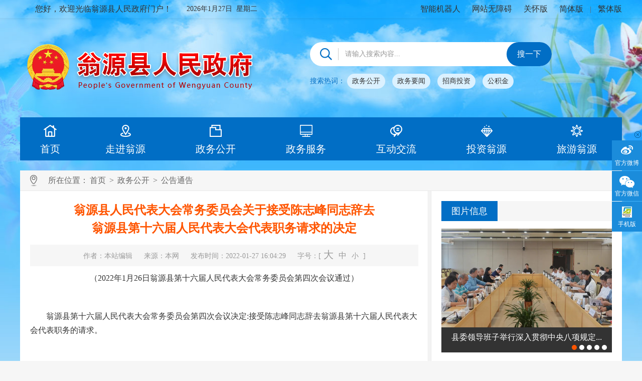

--- FILE ---
content_type: text/html; charset=utf-8
request_url: https://www.wengyuan.gov.cn/xwzx/ggtg/content/post_2114904.html
body_size: 10137
content:
<script>(function(u){if((u.indexOf("iP")>-1||u.indexOf("Android")>-1)&&document.location.href!="https://www.wengyuan.gov.cn/xwzx/ggtg/content/mpost_2114904.html"){document.location.href="https://www.wengyuan.gov.cn/xwzx/ggtg/content/mpost_2114904.html"}})(window.navigator.userAgent);</script>
    <!doctype html>
    <!-- saved from url=(0065) -->
    <html lang="en">
        <head>
            <meta http-equiv="Content-Type" content="text/html; charset=UTF-8">
            <title>翁源县人民代表大会常务委员会关于接受陈志峰同志辞去&lt;br/&gt;翁源县第十六届人民代表大会代表职务请求的决定-翁源县人民政府</title>
             
<meta name="SiteName" content="翁源县政府门户网站">
<meta name="SiteDomain" content="www.wengyuan.gov.cn">
<meta name="SiteIDCode" content="4402290002">
<meta name="ColumnName" content="公告通告">
<meta name="ColumnDescription" content="公示公告栏目对政府重要信息及时对外公布，提高可信性度，为公众提供信息。">
<meta name="ColumnKeywords" content="公告，通告，公示">
<meta name="ColumnType" content="通知公告">
<meta name="ArticleTitle" content="翁源县人民代表大会常务委员会关于接受陈志峰同志辞去<br/>翁源县第十六届人民代表大会代表职务请求的决定">
<meta name="PubDate" content="2022-01-27 16:04:29"/>
<meta name="ContentSource" content="本网">
<meta name="Author" content="本站编辑"/>
<meta name="Url" content="https://www.wengyuan.gov.cn/xwzx/ggtg/content/post_2114904.html"/>
<meta name="Keywords" content="" />
<meta name="description" content="" />
 
            <script type="text/javascript" src="/global/simple_share.min.js"></script>
            <link rel="stylesheet" rel="stylesheet" type="text/css" href="/global/2021share.css">
            <link rel="stylesheet" rel="stylesheet" type="text/css" href="/global/layui.css">
            <link rel="stylesheet" href="/globalcss/2017_wy_style.css">

            <style>
                .dx {
                    width: 50%;
                    height: 300px;
                    left: 25%;
                }
            </style>
            <style>
                td {
                    font: 16px "微软雅黑";
                }
                
                pre {
                    white-space: pre-wrap;
                    white-space: -moz-pre-wrap;
                    white-space: -pre-wrap;
                    white-space: -o-pre-wrap;
                    *word-wrap: break-word;
                    *white-space: normal;
                }
                
                .xl-con .lbox p {
                    font: 16px/28px "宋体";
                }
 

            </style>
            <script src="/globalJavascript/share.js"></script>
            <link rel="stylesheet" href="/globalcss/layer.css" id="layuicss-skinlayercss">
            <link rel="stylesheet" href="/globalcss/share_style0_24.css">
            <script src="/globalJavascript/jquery-1.11.2.min.js"></script>
            <script src="/globalJavascript/2017_common.js"></script>
            <script src="/globalJavascript/js_focus.js"></script>
                           <link rel="stylesheet" href="//g.alicdn.com/de/prismplayer/2.7.4/skins/default/aliplayer-min.css"/>
            <script charset="utf-8" type="text/javascript" src="//g.alicdn.com/de/prismplayer/2.7.4/aliplayer-min.js"></script>
                 <script src="/globalJavascript/imagepost.js"></script>

            
            <!-- <script>
                $( function(){
                    $(".prism-player").addClass("dx");
                    $(".prism-player").attr("style","width: 50%;");
                })
            </script> -->
        </head>
        <body>
            
            <!--头部开始-->
            <script type="text/javascript" src="/globalJavascript/jzf.js"></script>
            <script>window.NFCMS_SITE_ID=751011;window.NFCMS_PUB_TYPE="post";window.NFCMS_POST_ID="2114904";window.NFCMS_CAT_ID="4391";</script><script src="//statistics.gd.gov.cn/scripts/s.js?t=1745910924" async></script>
                <style>
                    #header .logo-search .search form .sr {
                        height: 48px;
                    }
                    
                    .u-weather {
                        width: 180px;
                        height: 27px;
                        overflow: hidden;
                        margin-left: 100px;
                        float: left;
                    }
                    
                    #header .topbar .rbox a {
                        font: 16px/36px "微软雅黑";
                        color: #333;
                    }
                     .prism-player.video.nfw-cms-video{
                    margin: auto;
                    width: 62%!important;
                    height: 300px!important;
                      }
                </style>
                
                <!--右边侧栏开始-->
<div class="right-bar">
    <a href="javascript:void(0);" class="close"><img src="/globalImg/close.png" alt=""></a>
    <ul>
        <li class="r-menu"><a target="_blank" href="https://weibo.com/p/1006067443129350/home?from=page_100606&mod=TAB&is_all=1#_loginLayer_1590464374551" class="a1">官方微博</a> <span class="tc" style="display: none; opacity: 1;"><img src="/globalImg/xlwb.png" alt="">官方微博公众号</span></li>
        <li class="r-menu"><a  class="a2">官方微信</a> <span class="tc" style="display: none; opacity: 1;"><img src="/globalImg/2017_ewm_pic.png" alt="">官方微信公众号</span></li>
        <li class="r-menu"><a  class="a3">手机版</a> <span class="tc"><img src="/globalImg/sjb.png" alt="">手机版</span></li>
        <!--<li class="r-menu"><a href="http://www.wengyuan.gov.cn/fzlm/ydbg/" target="_blank" class="a4">移动办公</a>
                <span class="tc"><img src="./images/2017_ewm_pic.png" alt="" />移动办公</span>
        <li class="r-menu"><a href="javascript:void(0)" class="a5">分享</a>-->
            <!--<div class="tc" style="background: #fff;">
         
         
                   </div>--> </li>
        <li class="r-menu back-to-top" style="border: none; display: none;"><a href="/" class="a6">返回顶部</a></li>
    </ul>
</div>
<script type="text/javascript">
    $(".right-bar a.close").click(function () {
        $(this).parent().fadeOut();
        return false;
    });
</script>
<!--右边侧栏结束-->
<div id="header">
    <!--顶栏开始-->
    <div class="topbar">
        <div class="main">
            <span style="float: left;font: 16px/36px 微软雅黑;padding:0 30px;">您好，欢迎光临翁源县人民政府门户！</span>
            <span class="times"> <script language="javascript">
　　today = new Date();

  function date() {
      this.length = date.arguments.length
      for (var i = 0; i < this.length; i++)
          this[i + 1] = date.arguments[i]
  }

  var d = new date("星期日", "星期一", "星期二", "星期三", "星期四", "星期五", "星期六");
  document.write(
      today.getFullYear(), "年", today.getMonth() + 1, "月", today.getDate(), "日", '&nbsp;&nbsp;',
      d[today.getDay() + 1]);
　　</script></span>
            <!--<div class="u-weather"><iframe width="450" scrolling="no" height="30" frameborder="0" allowtransparency="true" src="http://i.tianqi.com/index.php?c=code&id=99&icon=1&py=wengyuan&wind=0&num=1&site=16"></iframe></div>-->
            <div class="rbox">
                <a target="_blank" href="/znjqr">智能机器人</a>
                <i></i>
             <!--   <span id="wza"><a>无障碍浏览</a></span>  -->
               <a href="javascript:;" onclick="aria.start()">网站无障碍</a>
                 <i></i>
              <a href="javascript:;" onclick="aria.oldFixedStart()">关怀版</a>
                <i></i>
                <a href="javascript:ClickObject1();">简体版</a>
                <i>|</i>
                <a href="javascript:ClickObject2();">繁体版</a>
            </div>
        </div>
    </div>
    <!--顶栏结束-->
    
    
    <div class="logo-search">
        <h1><a href="/" style="text-indent:0px"></a></h1>
        <!-- 搜索框开始 -->
        
        <!-- ###################################### -->
        <div class="search">
            <form onsubmit="return SearchForm1_onsubmit()" name="SearchForm" action="https://search.gd.gov.cn/search/local_msg/751011" target="_blank">
                <input type="hidden" id="channelid" name="channelid" value="246894">
                <input type="hidden" name="searchword">
                <input id="textfield" name="keywords" type="text" class="sr" value="请输入搜索内容..." onfocus="javascript:if(this.value=='请输入搜索内容...'){this.value='';this.style.color='#999999'}" onblur="javascript:if(this.value==''){this.value='请输入搜索内容...';this.style.color='#999999'}" style="color:#999999;">
                <input type="submit" value="搜一下" class="btn">
            </form>
            <p>搜索热词：
                <a href="https://search.gd.gov.cn/search/local_msg/751011?keywords=%E6%94%BF%E5%8A%A1%E5%85%AC%E5%BC%80" target="_blank">政务公开</a>
                <a href="https://search.gd.gov.cn/search/local_msg/751011?keywords=%E6%94%BF%E5%8A%A1%E8%A6%81%E9%97%BB" target="_blank">政务要闻</a>
                <a href="https://search.gd.gov.cn/search/local_msg/751011?keywords=%E6%8B%9B%E5%95%86%E6%8A%95%E8%B5%84" target="_blank">招商投资</a>
                <a href="https://search.gd.gov.cn/search/local_msg/751011?keywords=%E5%85%AC%E7%A7%AF%E9%87%91" target="_blank">公积金</a>
            </p>
            <script>
                function SearchForm1_onsubmit() {
                    if (document.SearchForm.keywords.value == "请输入搜索内容...") {
                        alert("请输入关键字");
                        return false;
                    }
                    document.SearchForm.searchword.value = document.SearchForm.keywords.value;
                    return true;
                }
            </script>
        </div>
    
    </div>
    
    
    <!--导航开始-->
    <ul class="nav">
        <li id="zdsy" class=""><a href="/" class="a1">首页</a></li>
                    <li id="tchnl_5051" class=""><a href="https://www.wengyuan.gov.cn/zjwy/index.html" class="a2">走进翁源</a></li>
                            <li id="tchnl_5014" class=""><a href="https://www.wengyuan.gov.cn/zwgk/index.html" class="a3">政务公开</a></li>
                <li id="tchnl_6506" class=""><a target="_blank" href="http://www.gdzwfw.gov.cn/portal/index?region=440229" class="a4">政务服务</a></li>
                    <li id="tchnl_5107" class=""><a href="https://www.wengyuan.gov.cn/hdjl/index.html" class="a5">互动交流</a></li>
                            <li id="tchnl_5066" class=""><a href="https://www.wengyuan.gov.cn/tzwy/index.html" class="a6">投资翁源</a></li>
                            <li id="tchnl_5098" class=""><a href="https://www.wengyuan.gov.cn/lywy/index.html" class="a7">旅游翁源</a></li>
            </ul>
    <!--无障碍浏览S-->
<!--兼容性-->
<script defer async type="text/javascript" src="//gov.govwza.cn/dist/aria.js?appid=b5ee3d209e7e9a3b6a362b3296046dee" charset="utf-8"></script>
<!--无障碍浏览E-->

                <script type="text/javascript">
                    $(document).ready(function () {
                        $("#tchnl_").addClass("cur");
                    });
                </script>
                <!--导航结束-->
                </div>
                <!--头部结束-->
                <!--主体开始-->
                <div id="content">
                    <!--面包屑开始-->
                    <div class="curmb">
                        <a href="https://www.wengyuan.gov.cn/xwzx/ggtg/index.html" class="home">&nbsp;</a>
                        <span>所在位置：<a href="https://www.wengyuan.gov.cn/">首页</a>&nbsp;&gt;&nbsp;<a href="https://www.wengyuan.gov.cn/zwgk/">政务公开</a>&nbsp;&gt;&nbsp;<a href="https://www.wengyuan.gov.cn/xwzx/ggtg/">公告通告</a></span>
                    </div>
                    <!--面包屑结束-->
                    <div class="xl-con">
                        <div class="lbox" id="content1" style="font-family: '宋体'">
                            <h2>翁源县人民代表大会常务委员会关于接受陈志峰同志辞去<br/>翁源县第十六届人民代表大会代表职务请求的决定</h2>
                            <h2></h2>
                            <h3><span>作者：本站编辑</span> <span>来源：本网</span> <span>发布时间：2022-01-27 16:04:29</span>
                                <!--<span>浏览次数：1</span>--> <span>字号：[<a href="javascript:fontZoom(24)" class="a1">大</a><a href="javascript:fontZoom(18)" class="a2">中</a><a href="javascript:fontZoom(12)">小</a> ]</span></h3>
                           
                            <p style="margin: 5px auto; text-align: center">
                                <video width="540" height="400" controls="controls" loop="loop" id="video1" onclick="playPause()" style="margin-left: 120px;display:none;">
                                                                    
                                </video>
                                <!-- <span style="margin: 5px auto; text-align: center"> -->
                                <p style="text-align: center;">（2022年1月26日翁源县第十六届人民代表大会常务委员会第四次会议通过）</p><p style="text-align: left;"><br/></p><p indenttext="　　" noextractcontent="true" style="text-align: left;">　　翁源县第十六届人民代表大会常务委员会第四次会议决定:接受陈志峰同志辞去翁源县第十六届人民代表大会代表职务的请求。</p><p><br/></p>
                                <!-- </span> -->
                            </p>
                            
                            
                            <script>
                                var myVideo = document.getElementById("video1");

                                function playPause() {
                                    if (myVideo.paused) {
                                        myVideo.play();
                                        title.style.visibility = "hidden";
                                    } else {
                                        myVideo.pause();
                                        title.style.visibility = "visible";
                                    }

                                }
                            </script>
                            
                            <div class="share-box">
                               
                                <div class=""  data-bd-bind="1561545963890">
                                   <div class="article-share" id="article-share"></div>
                                </div>
                                <!-- JiaThis Button END -->
                                <span class="r-btn"> 
       <!--<a href="#" class="a1">收藏文章</a>--> <a href="javascript:window.close()" class="a2">关闭窗口</a> <a href="javascript:window.print()" class="a3">打印此页</a> </span>
                            </div>
                            <div class="bto-box">
                                
                                <script>
                                    var url = "http://www.wengyuan.gov.cn/postmeta/i/4391.json";
                                    $.ajax({
                                        type: "get",
                                        url: url,
                                        dataType: "json",
                                        success: function (data) {
                                            var len = data.articles.length;
                                            for (var j = 0; j < len; j++) {
                                                if (2114904==data.articles[j].id) {
                                                    if (j - 1 >= 0) {
                                                        var last = data.articles[j - 1];
                                                        $('.bto-box').append('<p>上一篇：<a href="' + last.url + '">' + last.title + '</a></p>');
                                                    }
                                                    if (j + 1 <= len - 1) {
                                                        var next = data.articles[j + 1];
                                                        $('.bto-box').append('<p>下一篇：<a href="' + next.url + '">' + next.title + '</a></p>');
                                                    }
                                                }
                                            }

                                        }
                                    });
                                </script>
                                <script>
                                                                        if (spURl.indexOf('.mp4') > 0) {
                                        $('#video1').css('display', 'block');
                                    }
                                </script>
                                <!-- <script>       
                                        var a1=parseInt(2114904/1000000);
                                        var a2=parseInt(2114904/1000);
                                          var url11 = "http://www.wengyuan.gov.cn/postmeta/p/"+a1+"/"+a2+"/2114904.json";
                                          // alert(url11)
                                          $.ajax({
                                          type: "get",
                                          url: url11,
                                          dataType: "json",
                                          success: function(data) {
                                            var att=data.attachment;
                                            if(att==""||$att=="null"){ 
                                            // alert("1");          
                                            $("#video1").attr("style","display:none;");
                                          }
                                
                                          }})
                                        </script> -->
                            </div>
                        </div>
                        <div class="rbox">
                                                            <h2 class="tit-global"><a target="_blank" href="https://www.wengyuan.gov.cn/xwzx/tpxw/index.html">图片信息</a></h2>
                                                        <div id="focus">
                                <ul style="left: -340px; width: 1700px;">
                                                                            <li>
                                             <a href="https://www.wengyuan.gov.cn/xwzx/tpxw/content/post_2739808.html"  target="_blank">
                                                <img src="https://www.wengyuan.gov.cn/img/0/563/563995/2739808.png" alt="县委领导班子举行深入贯彻中央八项规定...">
                                            </a>
                                            <p>
                                                <a target="_blank" href="https://www.wengyuan.gov.cn/xwzx/tpxw/content/post_2739808.html" class="tit">县委领导班...</a>
                                            </p>
                                           
                                        </li>
                                                                            <li>
                                             <a href="https://www.wengyuan.gov.cn/xwzx/tpxw/content/post_2739221.html"  target="_blank">
                                                <img src="https://www.wengyuan.gov.cn/img/0/563/563465/2739221.png" alt="韶关市机关事务系统学习贯彻习近平总书...">
                                            </a>
                                            <p>
                                                <a target="_blank" href="https://www.wengyuan.gov.cn/xwzx/tpxw/content/post_2739221.html" class="tit">韶关市机关...</a>
                                            </p>
                                           
                                        </li>
                                                                            <li>
                                             <a href="https://www.wengyuan.gov.cn/xwzx/tpxw/content/post_2738938.html"  target="_blank">
                                                <img src="https://www.wengyuan.gov.cn/img/0/563/563260/2738938.png" alt="翁源县政府召开廉政工作会议">
                                            </a>
                                            <p>
                                                <a target="_blank" href="https://www.wengyuan.gov.cn/xwzx/tpxw/content/post_2738938.html" class="tit">翁源县政府...</a>
                                            </p>
                                           
                                        </li>
                                                                            <li>
                                             <a href="https://www.wengyuan.gov.cn/xwzx/tpxw/content/post_2738700.html"  target="_blank">
                                                <img src="https://www.wengyuan.gov.cn/img/0/563/563083/2738700.png" alt="智纲智库创始人王志纲率团队来翁考察文...">
                                            </a>
                                            <p>
                                                <a target="_blank" href="https://www.wengyuan.gov.cn/xwzx/tpxw/content/post_2738700.html" class="tit">智纲智库创...</a>
                                            </p>
                                           
                                        </li>
                                                                            <li>
                                             <a href="https://www.wengyuan.gov.cn/xwzx/tpxw/content/post_2738187.html"  target="_blank">
                                                <img src="https://www.wengyuan.gov.cn/img/0/562/562639/2738187.png" alt="县委书记高忠深入翁源中学听评思政课">
                                            </a>
                                            <p>
                                                <a target="_blank" href="https://www.wengyuan.gov.cn/xwzx/tpxw/content/post_2738187.html" class="tit">县委书记高...</a>
                                            </p>
                                           
                                        </li>
                                                                    </ul>
                                <div class="btnBg"></div>
                                <div class="btn">
                                
                                </div>
                                <div class="preNext pre" style="opacity: 0.2;"></div>
                                <div class="preNext next" style="opacity: 0.2;"></div>
                            </div>
                            <p class="clear"></p>
                                                            <h2 class="tit-global mt20"><a href="https://www.wengyuan.gov.cn/xwzx/ggtg/index.html">最新信息</a></h2>
                                                        <ul class="mt10 list-global">
                                                                    <li><a href="https://www.wengyuan.gov.cn/xwzx/ggtg/content/post_2739914.html" target="_blank" title="翁源县政务服务和数据管理局办公场所搬迁公告">翁源县政务服务和数据管理局办公场所搬迁公告</a><span>[04-29]</span></li>
                                                                    <li><a href="https://www.wengyuan.gov.cn/xwzx/ggtg/content/post_2739710.html" target="_blank" title="关于公开征求《广东省历史文化名村韶关市翁源县江尾镇湖心坝村&lt;br/&gt;保护规划（2021-2035年）（公众意见征求稿）》意见的公告">关于公开征求《广东省历史文化名村韶关市翁源县...</a><span>[04-28]</span></li>
                                                                    <li><a href="https://www.wengyuan.gov.cn/xwzx/ggtg/content/post_2739484.html" target="_blank" title="广东鹏瑞环保资源股份有限公司资源综合利用改扩建项目&lt;br/&gt;社会稳定风险征询意见的公告">广东鹏瑞环保资源股份有限公司资源综合利用改扩...</a><span>[04-27]</span></li>
                                                                    <li><a href="https://www.wengyuan.gov.cn/xwzx/ggtg/content/post_2739464.html" target="_blank" title="“粤聚英才·粤见未来”2025年翁源县紧密型县域医疗卫生共同体&lt;br/&gt;公益一类事业单位公开招聘卫生技术人员笔试公告">“粤聚英才·粤见未来”2025年翁源县紧密型...</a><span>[04-27]</span></li>
                                                                    <li><a href="https://www.wengyuan.gov.cn/xwzx/ggtg/content/post_2739379.html" target="_blank" title="关于公开征集涉企行政执法突出问题线索的通告">关于公开征集涉企行政执法突出问题线索的通告</a><span>[04-27]</span></li>
                                                                    <li><a href="https://www.wengyuan.gov.cn/attachment/0/273/273776/2738527.pdf" target="_blank" title="县城区保障性住房承租对象资格审核结果公告">县城区保障性住房承租对象资格审核结果公告</a><span>[04-23]</span></li>
                                                                    <li><a href="https://www.wengyuan.gov.cn/xwzx/ggtg/content/post_2738471.html" target="_blank" title="广东省事业单位2025年集中公开招聘高校毕业生韶关考区翁源县&lt;br/&gt;事业单位资格审核的通知">广东省事业单位2025年集中公开招聘高校毕业...</a><span>[04-23]</span></li>
                                                                    <li><a href="https://www.wengyuan.gov.cn/xwzx/ggtg/content/post_2738315.html" target="_blank" title="翁源县2025年拟录用选调生公示">翁源县2025年拟录用选调生公示</a><span>[04-22]</span></li>
                                                            </ul>
                        </div>
                    </div>
                </div>
                <!--主体结束-->
                <!--底部开始-->
                <style>
              
                    .lbox a.dj {
                        color: white;
                    }
                    
                    .lbox a:hover {
                        color: red;
                    }
                    #layui-layer1{
                        top: 50%!important;
                        margin-top:-85px;

                    }
                </style>
                <div id="footer">
    <div class="main">
        <ul class="flink">
                            <li><a target="_blank" href="https://www.wengyuan.gov.cn/fzlm/yqlj/index.html" class="a1">友情链接</a></li>
                                                            <li><a target="_blank" href="https://www.wengyuan.gov.cn/fzlm/gybw/content/post_176720.html" class="a2">关于本网</a></li>
                                                        <li><a target="_blank" href="https://www.wengyuan.gov.cn/fzlm/wzsm/index.html" class="a3">网站声明</a></li>
                                        <li><a target="_blank" href="https://www.wengyuan.gov.cn/fzlm/wzdt/index.html" class="a4">网站地图</a></li>
                                        <li><a target="_blank" href="https://www.wengyuan.gov.cn/fzlm/lxwm/index.html" class="a5">联系我们</a></li>
                    </ul>
        <div class="clearfix mt20" style="width: 1100px;margin: 20px auto;">
            <div class="lbox">
                <p>主办单位：翁源县人民政府 版权所有 &nbsp;&nbsp; &nbsp;&nbsp; 承办单位：翁源县信息中心 &nbsp;&nbsp; &nbsp;&nbsp;</p>
                <p>备案序号：<a style="color:#fff" target="_blank" href="https://beian.miit.gov.cn">粤ICP备2022127779号</a> &nbsp;&nbsp; <a target="_blank" class="dj" href="http://www.beian.gov.cn/portal/registerSystemInfo?recordcode=44022902440233"><img src="/globalImg/beian.png">粤公网安备 44022902440233号</a></p>
                <p>未经授权禁止转载、摘编、复制或建立镜像，违者将追究其法律责任</p>
                <p>网站标识码：4402290002 &nbsp;&nbsp;
                    <script type="text/javascript">var cnzz_protocol = (("https:" == document.location.protocol) ? " https://" : " http://");
                    document.write(unescape("%3Cspan id='cnzz_stat_icon_4215866'%3E%3C/span%3E%3Cscript src='" + cnzz_protocol + "s9.cnzz.com/stat.php%3Fid%3D4215866%26show%3Dpic' type='text/javascript'%3E%3C/script%3E"));</script>
                    <span id="cnzz_stat_icon_4215866"><a href="https://www.cnzz.com/stat/website.php?web_id=4215866" target="_blank" title="站长统计"></a>
      </span></p>
            </div>
            <span class="rbox" style="width:350px;margin-left: 10px;" >
                <a  href="http://wza.isc.org.cn/rzpt/bsgl/dt/20230307/1335.html" target="_blank">
                <img style="background-size: cover;margin-left:10px;" src="/global/sllh.png" alt="适老化无障碍标识"></a>
                <a target="_blank" href="http://bszs.conac.cn/sitename?method=show&id=092282EE5BE11D43E053012819ACA66B" class="a1"></a>
                <a target="_blank" href="http://121.43.68.40/exposure/jiucuo.html?site_code=4402290002&url=http%3A%2F%2Fwww.wengyuan.gov.cn%2Findex.jspx" class="a3"></a>
            </span>
        </div>
    </div>
</div>
<script>/* JumpCodeAbort. */</script>
    <script>window.NFCMS_SITE_ID=751011;window.NFCMS_PUB_TYPE="page";window.NFCMS_PAGE_ID="646";</script><script src="//statistics.gd.gov.cn/scripts/s.js?t=1769478105" async></script>
            
            <script src="/globalJavascript/hm.js"></script>
                <script type="text/javascript" src="/globalJavascript/layer.js"></script>
                <link rel="stylesheet" href="/globalcss/layer(1).css">
                    
                <link rel="stylesheet" href="/globalcss/audiojs.css"/>
                    
                <script type="text/javascript" src="/globalJavascript/audio.min.js"></script>
                <script type="text/javascript">

                  
                //点击外链询问离开
                var cklink = 1;

                function extLink(act) {
                    if (act == false) {
                        cklink = 0;
                    } else {
                        cklink = 1;
                    }
                }

                $(document).on('click', 'a', function () {
                    if (cklink == 0) return;
                    if ($(this).hasClass('ncolink')) return;
                    var o = $(this);
                    var href = o.attr('href');
                    var host = getHost(href);
                    var ckhost = host.indexOf('wengyuan.gov.cn');

                    if (ckhost >= 0) ckhost = 1;

                    if (host != 'null' && ckhost <= 0 && typeof (href) != 'undefined' && o.data('ask') != '1') {
                        o.removeAttr('href');
                        var jx = true;
                        var w = '480px';
                        var h = '170px';
                        if (window.screen.width < 768) {
                            w = '90%';
                            h = '170px';
                        }
                        var cf = layer.confirm('<div style="margin-top:30px; font-size:16px;">您访问的链接即将离开“翁源县人民政府”门户网站 是否继续？</div>', {
                            btn: ['继续访问', '放弃'],
                            title: false,
                            shade: 0.7,
                            area: [w, h],
                            cancel: function (index) {
                                o.attr('href', href);
                            }
                        }, function () {
                            o.attr('href', href);
                            o.attr('target', '_blank');
                            o.data('ask', '1');
                            layer.close(cf);
                            o[0].click();
                        }, function () {
                            o.attr('href', href);
                        });
                    }
                });
                //截取URL域名部份
                var getHost = function (url) {
                    var host = "null";
                    if (typeof url == "undefined" || null == url) url = window.location.href;
                    var regex = /.*\:\/\/([^\/]*).*/;
                    var match = url.match(regex);
                    if (typeof match != "undefined" && null != match) host = match[1];
                    return host;
                };


                    //来源
                    $(function () {
                        var nr = $('#js_ly').text();
                        if (nr == 0) {
                            $('#js_ly').text('翁源县人民政府');
                        }

                    });
                
                </script>
                <script>
                    var _hmt = _hmt || [];
                    (function () {
                        var hm = document.createElement("script");
                        hm.src = "https://hm.baidu.com/hm.js?6319143f537d7643cb431d7932e82029";
                        var s = document.getElementsByTagName("script")[0];
                        s.parentNode.insertBefore(hm, s);
                    })();
                </script>
                <!--底部结束-->
                <script type="text/javascript">
                    function fontZoom(size) { //调整字体大小
                        var _div = document.getElementById("content1");
                        _div.style.fontSize = size + "px";
                        var tagArrary = ["td", "p", "font", "span", "b", "div", "tr"]; //需要调整的对象数组
                        for (o in tagArrary) {
                            var _obj = _div.getElementsByTagName(tagArrary[o]);
                            setSize(_obj, size);
                        }
                    }

                    function setSize(obj, size) {
                        if (obj) {
                            for (var i = 0; i < obj.length; i++) {
                                obj[i].style.fontSize = size + "px";
                            }
                        }
                    }
                </script>
                    <!--分享-->
                <script type="text/javascript">
                var share = new SimpleShare({
                    url: location.href,
                    title: $("title").text(),
                    content: $("title").text(),
                    pic: $("#zoomcon img").length > 0 ? location.href.split(".html")[0] + "/images/" + $("#zoomcon img")
                        .eq(0).attr("src").split("/")[2] : ""
                });
                                    
                       

                    $(function(){
                                            // $("#article-share").append('<ul class="bshare-custom clearfix"><li><a href="javascript:share.weixin();" title="分享到微信" class="icon-wechat"></a></li><li><a href="javascript:share.weibo();" title="分享到新浪微博" class="icon-sinablog"></a></li><li><a href="javascript:share.qq();" title="分享到QQ好友" class="icon-qqim"></a></li><li><a href="javascript:share.qzone();" title="分享到QQ空间" class="icon-qzone"></a></li></ul>')
                                            // $("#article-share2").append('<ul class="bshare-custom clearfix"><li><a href="javascript:share.weixin();" title="分享到微信" class="icon-wechat"></a></li><li><a href="javascript:share.weibo();" title="分享到新浪微博" class="icon-sinablog"></a></li><li><a href="javascript:share.qq();" title="分享到QQ好友" class="icon-qqim"></a></li><li><a href="javascript:share.qzone();" title="分享到QQ空间" class="icon-qzone"></a></li></ul>')
                              var qjurl = encodeURIComponent(window.location.href);
                              var shareUrl = "/global/sharepage.html?url=" + qjurl;                 
                           $("#article-share").append('<ul class="bshare-custom clearfix"><li><a href="'+ shareUrl +'" title="分享到微信" class="icon-wechat"></a></li><li><a href="javascript:share.weibo();" title="分享到新浪微博" class="icon-sinablog"></a></li><li><a href="javascript:share.qq();" title="分享到QQ好友" class="icon-qqim"></a></li><li><a href="javascript:share.qzone();" title="分享到QQ空间" class="icon-qzone"></a></li></ul>')
                           $("#article-share2").append('<ul class="bshare-custom clearfix"><li><a href="'+ shareUrl +'" title="分享到微信" class="icon-wechat"></a></li><li><a href="javascript:share.weibo();" title="分享到新浪微博" class="icon-sinablog"></a></li><li><a href="javascript:share.qq();" title="分享到QQ好友" class="icon-qqim"></a></li><li><a href="javascript:share.qzone();" title="分享到QQ空间" class="icon-qzone"></a></li></ul>')                        
                    });
                </script>
        </body>
    </html>

--- FILE ---
content_type: text/css
request_url: https://www.wengyuan.gov.cn/global/2021share.css
body_size: 966
content:
/*分享图标*/
@font-face {
    font-family: "socialshare";
    src: url("/font/iconfont.eot");
    src: url("/font/iconfont.eot?#iefix") format("embedded-opentype"), url("/font/iconfont.woff") format("woff"), url("/font/iconfont.ttf") format("truetype"), url("/font/iconfont.svg#iconfont") format("svg")
}

.bshare-custom{font-family: "socialshare" !important; font-size:16px; font-style:normal; -webkit-font-smoothing:antialiased; -webkit-text-stroke-width:0.2px; -moz-osx-font-smoothing:grayscale}
.bshare-custom li{float:left;}
.bshare-custom li a{position:relative; display:inline-block; margin:4px; width:26px; height:26px; font-size:16px; font-weight:normal;padding-left: 0px !important;
 border-radius:50%; line-height:26px; border:1px solid #666; color:#666; text-align:center; vertical-align:middle; transition:background 0.6s ease-out 0s; }
.bshare-custom li a:hover{background-color:#666; color:#fff; font-weight:normal;}
.bshare-custom li a, .bshare-custom li a * {font-family:"socialshare" !important}
.bshare-custom .icon-qqim{color:#56b6e7; border-color:#56b6e7;}
.bshare-custom .icon-qzone{color:#fdbe3d; border-color:#fdbe3d;}
.bshare-custom .icon-sinablog{color:#ff763b; border-color:#ff763b;}
.bshare-custom .icon-wechat{color:#7bc549; border-color:#7bc549;}
.bshare-custom .icon-qqim:hover{background-color:#56b6e7;}
.bshare-custom .icon-qzone:hover{background-color:#fdbe3d;}
.bshare-custom .icon-sinablog:hover{background-color:#ff763b;}
.bshare-custom .icon-wechat:hover{background-color:#7bc549;}
.bshare-custom .icon-qqim:before{content:"\f11a";}
.bshare-custom .icon-qzone:before{content:"\f07a";}
.bshare-custom .icon-sinablog:before{content:"\f12a";}
.bshare-custom .icon-wechat:before{content:"\f09a";}

.layui-form-select dl dd.layui-this{background-color:#d71018;}
.layui-form-radio>i:hover, .layui-form-radioed>i{color:#d71018;}
.layui-form-radio *{font-size:16px;}
.layui-input-date{background:url(../images/date.png) no-repeat right;}
.layui-button-mod{text-align:center;}
.layui-btn{font-size:15px;}


--- FILE ---
content_type: application/javascript; charset=utf-8
request_url: https://www.wengyuan.gov.cn/globalJavascript/hm.js
body_size: 13471
content:
(function(){var h={},mt={},c={id:"6319143f537d7643cb431d7932e82029",dm:["wengyuan.gov.cn"],js:"tongji.baidu.com/hm-web/js/",etrk:[],cetrk:[],icon:'',ctrk:false,align:-1,nv:-1,vdur:1800000,age:31536000000,rec:0,rp:[],trust:0,vcard:0,qiao:0,lxb:0,kbtrk:0,pt:0,spa:0,aet:'',hca:'E572A6583A0384A5',conv:0,med:0,cvcc:'',cvcf:[],apps:''};var s=void 0,t=!0,u=null,w=!1;mt.cookie={};mt.cookie.set=function(b,a,f){var d;f.J&&(d=new Date,d.setTime(d.getTime()+f.J));document.cookie=b+"="+a+(f.domain?"; domain="+f.domain:"")+(f.path?"; path="+f.path:"")+(d?"; expires="+d.toGMTString():"")+(f.Zb?"; secure":"")};mt.cookie.get=function(b){return(b=RegExp("(^| )"+b+"=([^;]*)(;|$)").exec(document.cookie))?b[2]:u};
mt.cookie.wb=function(b,a){try{var f="Hm_ck_"+ +new Date;mt.cookie.set(f,"is-cookie-enabled",{domain:b,path:a,J:s});var d="is-cookie-enabled"===mt.cookie.get(f)?"1":"0";mt.cookie.set(f,"",{domain:b,path:a,J:-1});return d}catch(g){return"0"}};mt.lang={};mt.lang.e=function(b,a){return"[object "+a+"]"==={}.toString.call(b)};mt.lang.Da=function(b){return mt.lang.e(b,"Number")&&isFinite(b)};mt.lang.ia=function(){return mt.lang.e(c.aet,"String")};
mt.lang.h=function(b){return b.replace?b.replace(/'/g,"'0").replace(/\*/g,"'1").replace(/!/g,"'2"):b};mt.lang.trim=function(b){return b.replace(/^\s+|\s+$/g,"")};mt.lang.H=function(b,a){var f=w;if(b==u||!mt.lang.e(b,"Array")||a===s)return f;if(Array.prototype.indexOf)f=-1!==b.indexOf(a);else for(var d=0;d<b.length;d++)if(b[d]===a){f=t;break}return f};
(function(){var b=mt.lang;mt.f={};mt.f.xa=function(a){return document.getElementById(a)};mt.f.cb=function(a){if(!a)return u;try{for(var b=a.split(">"),d=document.body,g=b.length-1;0<=g;g--)if(-1<b[g].indexOf("#")){var e=b[g].split("#")[1];(d=document.getElementById(e))||(d=document.getElementById(decodeURIComponent(e)));b=b.splice(g+1,b.length-(g+1));break}for(a=0;d&&a<b.length;){var m=String(b[a]).toLowerCase();if(!("html"===m||"body"===m)){var g=0,p=b[a].match(/\[(\d+)\]/i),e=[];if(p)g=p[1]-1,m=
m.split("[")[0];else if(1!==d.childNodes.length){for(var n=0,x=0,l=d.childNodes.length;x<l;x++){var k=d.childNodes[x];1===k.nodeType&&k.nodeName.toLowerCase()===m&&n++;if(1<n)return u}if(1!==n)return u}for(n=0;n<d.childNodes.length;n++)1===d.childNodes[n].nodeType&&d.childNodes[n].nodeName.toLowerCase()===m&&e.push(d.childNodes[n]);if(!e[g])return u;d=e[g]}a++}return d}catch(r){return u}};mt.f.ga=function(a,b){var d=[],g=[];if(!a)return g;for(;a.parentNode!=u;){for(var e=0,m=0,p=a.parentNode.childNodes.length,
n=0;n<p;n++){var x=a.parentNode.childNodes[n];if(x.nodeName===a.nodeName&&(e++,x===a&&(m=e),0<m&&1<e))break}if((p=""!==a.id)&&b){d.unshift("#"+encodeURIComponent(a.id));break}else p&&(p="#"+encodeURIComponent(a.id),p=0<d.length?p+">"+d.join(">"):p,g.push(p)),d.unshift(encodeURIComponent(String(a.nodeName).toLowerCase())+(1<e?"["+m+"]":""));a=a.parentNode}g.push(d.join(">"));return g};mt.f.ib=function(a){return(a=mt.f.ga(a,t))&&a.length?String(a[0]):""};mt.f.hb=function(a){return mt.f.ga(a,w)};mt.f.Tb=
function(a,b){for(b=b.toUpperCase();(a=a.parentNode)&&1==a.nodeType;)if(a.tagName==b)return a;return u};mt.f.bb=function(a){return 9===a.nodeType?a:a.ownerDocument||a.document};mt.f.Ub=function(a){var b={top:0,left:0};if(!a)return b;var d=mt.f.bb(a).documentElement;"undefined"!==typeof a.getBoundingClientRect&&(b=a.getBoundingClientRect());return{top:b.top+(window.pageYOffset||d.scrollTop)-(d.clientTop||0),left:b.left+(window.pageXOffset||d.scrollLeft)-(d.clientLeft||0)}};mt.f.getAttribute=function(a,
b){var d=a.getAttribute&&a.getAttribute(b)||u;if(!d&&a.attributes&&a.attributes.length)for(var g=a.attributes,e=g.length,m=0;m<e;m++)g[m].nodeName===b&&(d=g[m].nodeValue);return d};mt.f.R=function(a){var b="document";a.tagName!==s&&(b=a.tagName);return b.toLowerCase()};mt.f.lb=function(a){var f="";a.textContent?f=b.trim(a.textContent):a.innerText&&(f=b.trim(a.innerText));f&&(f=f.replace(/\s+/g," ").substring(0,255));return f};mt.f.ya=function(a,b){var d=mt.f.R(a);"input"===d&&b&&("button"===a.type||
"submit"===a.type)?d=a.value||"":"input"===d&&!b&&"password"!==a.type?d=a.value||"":"img"===d?(d=mt.f.getAttribute,d=d(a,"alt")||d(a,"title")||d(a,"src")):d="body"===d||"html"===d?["(hm-default-content-for-",d,")"].join(""):mt.f.lb(a);return String(d).substring(0,255)};(function(){(mt.f.zb=function(){function a(){if(!a.U){a.U=t;for(var d=0,b=g.length;d<b;d++)g[d]()}}function b(){try{document.documentElement.doScroll("left")}catch(d){setTimeout(b,1);return}a()}var d=w,g=[],e;document.addEventListener?
e=function(){document.removeEventListener("DOMContentLoaded",e,w);a()}:document.attachEvent&&(e=function(){"complete"===document.readyState&&(document.detachEvent("onreadystatechange",e),a())});(function(){if(!d)if(d=t,"complete"===document.readyState)a.U=t;else if(document.addEventListener)document.addEventListener("DOMContentLoaded",e,w),window.addEventListener("load",a,w);else if(document.attachEvent){document.attachEvent("onreadystatechange",e);window.attachEvent("onload",a);var g=w;try{g=window.frameElement==
u}catch(p){}document.documentElement.doScroll&&g&&b()}})();return function(d){a.U?d():g.push(d)}}()).U=w})();return mt.f})();mt.event={};mt.event.d=function(b,a,f){b.attachEvent?b.attachEvent("on"+a,function(a){f.call(b,a)}):b.addEventListener&&b.addEventListener(a,f,w)};mt.event.preventDefault=function(b){b.preventDefault?b.preventDefault():b.returnValue=w};
(function(){var b=mt.event;mt.i={};mt.i.Ca=/msie (\d+\.\d+)/i.test(navigator.userAgent);mt.i.ub=/msie (\d+\.\d+)/i.test(navigator.userAgent)?document.documentMode||+RegExp.$1:s;mt.i.cookieEnabled=navigator.cookieEnabled;mt.i.javaEnabled=navigator.javaEnabled();mt.i.language=navigator.language||navigator.browserLanguage||navigator.systemLanguage||navigator.userLanguage||"";mt.i.Cb=(window.screen.width||0)+"x"+(window.screen.height||0);mt.i.colorDepth=window.screen.colorDepth||0;mt.i.S=function(){var a;
a=a||document;return parseInt(window.pageYOffset||a.documentElement.scrollTop||a.body&&a.body.scrollTop||0,10)};mt.i.L=function(){var a=document;return parseInt(window.innerHeight||a.documentElement.clientHeight||a.body&&a.body.clientHeight||0,10)};mt.i.orientation=0;(function(){function a(){var a=0;window.orientation!==s&&(a=window.orientation);screen&&(screen.orientation&&screen.orientation.angle!==s)&&(a=screen.orientation.angle);mt.i.orientation=a}a();b.d(window,"orientationchange",a)})();return mt.i})();
mt.o={};mt.o.parse=function(b){return(new Function("return ("+b+")"))()};
mt.o.stringify=function(){function b(a){/["\\\x00-\x1f]/.test(a)&&(a=a.replace(/["\\\x00-\x1f]/g,function(a){var d=f[a];if(d)return d;d=a.charCodeAt();return"\\u00"+Math.floor(d/16).toString(16)+(d%16).toString(16)}));return'"'+a+'"'}function a(a){return 10>a?"0"+a:a}var f={"\b":"\\b","\t":"\\t","\n":"\\n","\f":"\\f","\r":"\\r",'"':'\\"',"\\":"\\\\"};return function(d){switch(typeof d){case "undefined":return"undefined";case "number":return isFinite(d)?String(d):"null";case "string":return b(d);case "boolean":return String(d);
default:if(d===u)return"null";if(d instanceof Array){var g=["["],e=d.length,m,f,n;for(f=0;f<e;f++)switch(n=d[f],typeof n){case "undefined":case "function":case "unknown":break;default:m&&g.push(","),g.push(mt.o.stringify(n)),m=1}g.push("]");return g.join("")}if(d instanceof Date)return'"'+d.getFullYear()+"-"+a(d.getMonth()+1)+"-"+a(d.getDate())+"T"+a(d.getHours())+":"+a(d.getMinutes())+":"+a(d.getSeconds())+'"';m=["{"];f=mt.o.stringify;for(e in d)if(Object.prototype.hasOwnProperty.call(d,e))switch(n=
d[e],typeof n){case "undefined":case "unknown":case "function":break;default:g&&m.push(","),g=1,m.push(f(e)+":"+f(n))}m.push("}");return m.join("")}}}();mt.localStorage={};mt.localStorage.Y=function(){if(!mt.localStorage.l)try{mt.localStorage.l=document.createElement("input"),mt.localStorage.l.type="hidden",mt.localStorage.l.style.display="none",mt.localStorage.l.addBehavior("#default#userData"),document.getElementsByTagName("head")[0].appendChild(mt.localStorage.l)}catch(b){return w}return t};
mt.localStorage.set=function(b,a,f){var d=new Date;d.setTime(d.getTime()+f||31536E6);try{window.localStorage?(a=d.getTime()+"|"+a,window.localStorage.setItem(b,a)):mt.localStorage.Y()&&(mt.localStorage.l.expires=d.toUTCString(),mt.localStorage.l.load(document.location.hostname),mt.localStorage.l.setAttribute(b,a),mt.localStorage.l.save(document.location.hostname))}catch(g){}};
mt.localStorage.get=function(b){if(window.localStorage){if(b=window.localStorage.getItem(b)){var a=b.indexOf("|"),f=b.substring(0,a)-0;if(f&&f>(new Date).getTime())return b.substring(a+1)}}else if(mt.localStorage.Y())try{return mt.localStorage.l.load(document.location.hostname),mt.localStorage.l.getAttribute(b)}catch(d){}return u};
mt.localStorage.remove=function(b){if(window.localStorage)window.localStorage.removeItem(b);else if(mt.localStorage.Y())try{mt.localStorage.l.load(document.location.hostname),mt.localStorage.l.removeAttribute(b),mt.localStorage.l.save(document.location.hostname)}catch(a){}};mt.sessionStorage={};mt.sessionStorage.set=function(b,a){try{window.sessionStorage&&window.sessionStorage.setItem(b,a)}catch(f){}};
mt.sessionStorage.get=function(b){try{return window.sessionStorage?window.sessionStorage.getItem(b):u}catch(a){return u}};mt.sessionStorage.remove=function(b){try{window.sessionStorage&&window.sessionStorage.removeItem(b)}catch(a){}};mt.Ka={};mt.Ka.log=function(b,a){var f=new Image,d="mini_tangram_log_"+Math.floor(2147483648*Math.random()).toString(36);window[d]=f;f.onload=function(){f.onload=u;f=window[d]=u;a&&a(b)};f.src=b};mt.oa={};
mt.oa.mb=function(){var b="";if(navigator.plugins&&navigator.mimeTypes.length){var a=navigator.plugins["Shockwave Flash"];a&&a.description&&(b=a.description.replace(/^.*\s+(\S+)\s+\S+$/,"$1"))}else if(window.ActiveXObject)try{if(a=new ActiveXObject("ShockwaveFlash.ShockwaveFlash"))(b=a.GetVariable("$version"))&&(b=b.replace(/^.*\s+(\d+),(\d+).*$/,"$1.$2"))}catch(f){}return b};
mt.oa.Sb=function(b,a,f,d,g){return'<object classid="clsid:d27cdb6e-ae6d-11cf-96b8-444553540000" id="'+b+'" width="'+f+'" height="'+d+'"><param name="movie" value="'+a+'" /><param name="flashvars" value="'+(g||"")+'" /><param name="allowscriptaccess" value="always" /><embed type="application/x-shockwave-flash" name="'+b+'" width="'+f+'" height="'+d+'" src="'+a+'" flashvars="'+(g||"")+'" allowscriptaccess="always" /></object>'};mt.url={};
mt.url.m=function(b,a){var f=b.match(RegExp("(^|&|\\?|#)("+a+")=([^&#]*)(&|$|#)",""));return f?f[3]:u};mt.url.Vb=function(b){return(b=b.match(/^(https?:)\/\//))?b[1]:u};mt.url.fb=function(b){return(b=b.match(/^(https?:\/\/)?([^\/\?#]*)/))?b[2].replace(/.*@/,""):u};mt.url.K=function(b){return(b=mt.url.fb(b))?b.replace(/:\d+$/,""):b};mt.url.ga=function(b){return(b=b.match(/^(https?:\/\/)?[^\/]*(.*)/))?b[2].replace(/[\?#].*/,"").replace(/^$/,"/"):u};
(function(){function b(){for(var a=w,b=document.getElementsByTagName("script"),d=b.length,d=100<d?100:d,g=0;g<d;g++){var e=b[g].src;if(e&&0===e.indexOf("https://hm.baidu.com/h")){a=t;break}}return a}return h.ab=b})();var A=h.ab;
h.z={Wb:"http://tongji.baidu.com/hm-web/welcome/ico",Ha:"hm.baidu.com/hm.gif",Ra:/^(tongji|hmcdn).baidu.com$/,Ma:"tongji.baidu.com",qb:"hmmd",rb:"hmpl",Mb:"utm_medium",pb:"hmkw",Ob:"utm_term",nb:"hmci",Lb:"utm_content",tb:"hmsr",Nb:"utm_source",ob:"hmcu",Kb:"utm_campaign",I:0,D:Math.round(+new Date/1E3),protocol:"https:"===document.location.protocol?"https:":"http:",la:A()||"https:"===document.location.protocol?"https:":"http:",Xb:0,Qb:6E5,xb:6E5,Yb:5E3,Rb:5,ba:1024,Pb:1,V:2147483647,La:"hca kb cc cf ci ck cl cm cp cu cw ds vl ep et fl ja ln lo lt rnd si su v cv lv api sn ct u tt hh".split(" "),
M:t,ua:["a","input","button"],Ta:{id:"data-hm-id",aa:"data-hm-class",ra:"data-hm-xpath",content:"data-hm-content",pa:"data-hm-tag",link:"data-hm-link"},ta:"data-hm-enabled",sa:"data-hm-disabled",yb:"https://hmcdn.baidu.com/static/tongji/plugins/",Ga:["UrlChangeTracker"]};(function(){var b={A:{},d:function(a,b){this.A[a]=this.A[a]||[];this.A[a].push(b)},F:function(a,b){this.A[a]=this.A[a]||[];for(var d=this.A[a].length,g=0;g<d;g++)this.A[a][g](b)}};return h.G=b})();
(function(){function b(b,d){var g=document.createElement("script");g.charset="utf-8";a.e(d,"Function")&&(g.readyState?g.onreadystatechange=function(){if("loaded"===g.readyState||"complete"===g.readyState)g.onreadystatechange=u,d()}:g.onload=function(){d()});g.src=b;var e=document.getElementsByTagName("script")[0];e.parentNode.insertBefore(g,e)}var a=mt.lang;return h.load=b})();
(function(){var b=mt.lang,a=mt.f,f={P:function(b,g){return function(e){var m=e.target||e.srcElement;if(m){var p=m.getAttribute(b.X);e=e.clientX+":"+e.clientY;if(p&&p===e)m.removeAttribute(b.X);else if(g&&0<g.length&&(m=a.hb(m))&&m.length)if(p=m.length,e=m[m.length-1],1E4>p*e.split(">").length)for(e=0;e<p;e++)f.Ja(b,m[e]);else f.Ja(b,e)}}},Ja:function(a,g){for(var e={},m=String(g).split(">").length,f=0;f<m;f++)e[g]="",g=g.substring(0,g.lastIndexOf(">"));a&&(b.e(a,"Object")&&a.va)&&a.va(e)},Ab:function(a,
b){return function(e){(e.target||e.srcElement).setAttribute(a.X,e.clientX+":"+e.clientY);a&&a.r&&(b?a.r(b):a.r("#"+encodeURIComponent(this.id),e.type))}}};return h.da=f})();
(function(){var b=mt.f,a=mt.o,f=mt.event,d=mt.lang,g=h.da,e={X:"HM_ce",Na:function(){if(c.cetrk&&c.cetrk.length){f.d(document,"click",g.P(e,c.cetrk));for(var d=0,p=c.cetrk.length;d<p;d++){var n;try{n=a.parse(decodeURIComponent(String(c.cetrk[d])))}catch(x){n={}}var l=n.p||"";-1===l.indexOf(">")&&(0===l.indexOf("#")&&(l=l.substring(1)),(l=b.xa(l))&&f.d(l,"click",g.Ab(e,n)))}}},va:function(b){if(c.cetrk&&c.cetrk.length)for(var d=0,g=c.cetrk.length;d<g;d++){var f;try{f=a.parse(decodeURIComponent(String(c.cetrk[d])))}catch(l){f=
{}}b.hasOwnProperty(f.p)&&e.r(f)}},r:function(a){h.c.b.et=7;var g=a&&a.k||"",g=d.h(g),e=[];if(a&&a.a&&d.e(a.a,"Object"))for(var f in a.a)if(a.a.hasOwnProperty(f)){e.push(d.h(f));var l=b.cb(a.a[f]||""),l=l?b.ya(l,w):"";e.push(d.h(l))}a="";e.length&&(a="*"+e.join("*"));h.c.b.ep="ce!_iden*"+g+a;h.c.j()}};h.G.d("pv-b",e.Na);return e})();
(function(){var b=mt.lang,a=mt.f,f=mt.event,d=mt.i,g=h.z,e=h.G,m=+new Date,p=[],n={P:function(){return function(d){if(h.c&&h.c.M&&c.aet&&c.aet.length){var e=d.target||d.srcElement;if(e){var k=h.c.ua,r=a.getAttribute(e,g.ta)!=u?t:w;if(a.getAttribute(e,g.sa)==u)if(r)n.Z(n.fa(e,d));else{var f=a.R(e);if(b.H(k,"*")||b.H(k,f))n.Z(n.fa(e,d));else for(;e.parentNode!=u;){var r=e.parentNode,f=a.R(r),q="a"===f&&b.H(k,"a")?t:w,f="button"===f&&b.H(k,"button")?t:w,v=a.getAttribute(r,g.ta)!=u?t:w;if(a.getAttribute(r,
g.sa)==u&&(q||f||v)){n.Z(n.fa(r,d));break}e=e.parentNode}}}}}},fa:function(e,f){var k={},r=g.Ta;k.id=a.getAttribute(e,r.id)||a.getAttribute(e,"id")||"";k.aa=a.getAttribute(e,r.aa)||a.getAttribute(e,"class")||"";k.ra=a.getAttribute(e,r.ra)||a.ib(e);k.content=a.getAttribute(e,r.content)||a.ya(e,t);k.pa=a.getAttribute(e,r.pa)||a.R(e);k.link=a.getAttribute(e,r.link)||a.getAttribute(e,"href")||"";k.type=f.type||"click";r=b.Da(e.offsetTop)?e.offsetTop:0;"click"===f.type?r=d.Ca?f.clientY+Math.max(document.documentElement.scrollTop,
document.body.scrollTop):f.pageY:"touchend"===f.type&&(f.ma&&b.e(f.ma.changedTouches,"Array")&&f.ma.changedTouches.length)&&(r=f.ma.changedTouches[0].pageY);k.Jb=r;return k},Z:function(a){var d=b.h;a=[+new Date-(h.c.B!==s?h.c.B:m),d(a.id),d(a.aa),d(a.pa),d(a.ra),d(a.link),d(a.content),a.type,a.Jb].join("*");n.$(a);b.e(this.O(),"Function")&&this.O()()},$:function(a){a.length>g.ba||(encodeURIComponent(p.join("!")+a).length>g.ba&&(n.r(p.join("!")),p=[]),p.push(a))},r:function(a){h.c.b.et=5;h.c.b.ep=
a;h.c.j()},O:function(){return function(){p&&p.length&&(n.r(p.join("!")),p=[])}}};b.ia()&&""!==c.aet&&e.d("pv-b",function(){f.d(document,"click",n.P());"ontouchend"in document&&f.d(window,"touchend",n.P());f.d(window,"unload",n.O())});return n})();
(function(){var b=mt.event,a=mt.i,f=h.z,d=h.G,g=+new Date,e=[],m=u,p={Ya:function(){return function(){h.c&&(h.c.M&&c.aet&&c.aet.length)&&(window.clearTimeout(m),m=window.setTimeout(function(){p.Pa(a.S()+a.L())},150))}},Pa:function(a){p.$([+new Date-(h.c.B!==s?h.c.B:g),a].join("*"))},$:function(a){if(encodeURIComponent(e.join("!")+a).length>f.ba||3<e.length)p.r(e.join("!")),e=[];e.push(a)},r:function(b){h.c.b.et=6;h.c.b.vh=a.L();h.c.b.ep=b;h.c.j()},O:function(){return function(){e&&e.length&&(p.r(e.join("!")),
e=[])}}};mt.lang.ia()&&""!==c.aet&&d.d("pv-b",function(){b.d(window,"scroll",p.Ya());b.d(window,"unload",p.O())});return p})();
(function(){function b(){return function(){h.c.b.nv=0;h.c.b.st=4;h.c.b.et=3;h.c.b.ep=h.ca.gb()+","+h.ca.eb();h.c.j()}}function a(){clearTimeout(z);var b;q&&(b="visible"==document[q]);v&&(b=!document[v]);p="undefined"==typeof b?t:b;if((!m||!n)&&p&&x)y=t,k=+new Date;else if(m&&n&&(!p||!x))y=w,r+=+new Date-k;m=p;n=x;z=setTimeout(a,100)}function f(a){var k=document,b="";if(a in k)b=a;else for(var d=["webkit","ms","moz","o"],q=0;q<d.length;q++){var v=d[q]+a.charAt(0).toUpperCase()+a.slice(1);if(v in k){b=
v;break}}return b}function d(k){if(!("focus"==k.type||"blur"==k.type)||!(k.target&&k.target!=window))x="focus"==k.type||"focusin"==k.type?t:w,a()}var g=mt.event,e=h.G,m=t,p=t,n=t,x=t,l=+new Date,k=l,r=0,y=t,q=f("visibilityState"),v=f("hidden"),z;a();(function(){var k=q.replace(/[vV]isibilityState/,"visibilitychange");g.d(document,k,a);g.d(window,"pageshow",a);g.d(window,"pagehide",a);"object"==typeof document.onfocusin?(g.d(document,"focusin",d),g.d(document,"focusout",d)):(g.d(window,"focus",d),
g.d(window,"blur",d))})();h.ca={gb:function(){return+new Date-l},eb:function(){return y?+new Date-k+r:r}};e.d("pv-b",function(){g.d(window,"unload",b())});e.d("duration-send",b());e.d("duration-done",function(){k=l=+new Date;r=0});return h.ca})();
(function(){var b=mt.lang,a=h.z,f=h.load,d={vb:function(d){if((window._dxt===s||b.e(window._dxt,"Array"))&&"undefined"!==typeof h.c){var e=h.c.Q();f([a.protocol,"//datax.baidu.com/x.js?si=",c.id,"&dm=",encodeURIComponent(e)].join(""),d)}},Ib:function(a){if(b.e(a,"String")||b.e(a,"Number"))window._dxt=window._dxt||[],window._dxt.push(["_setUserId",a])}};return h.Wa=d})();
(function(){function b(a,b,d,q){if(!(a===s||b===s||q===s)){if(""===a)return[b,d,q].join("*");a=String(a).split("!");for(var v,e=w,f=0;f<a.length;f++)if(v=a[f].split("*"),String(b)===v[0]){v[1]=d;v[2]=q;a[f]=v.join("*");e=t;break}e||a.push([b,d,q].join("*"));return a.join("!")}}function a(k){for(var b in k)if({}.hasOwnProperty.call(k,b)){var e=k[b];d.e(e,"Object")||d.e(e,"Array")?a(e):k[b]=String(e)}}var f=mt.url,d=mt.lang,g=mt.o,e=mt.i,m=h.z,p=h.G,n=h.Wa,x=h.load,l={N:[],W:0,Ea:w,w:{qa:"",page:""},
init:function(){l.g=0;p.d("pv-b",function(){l.Xa();l.Za()});p.d("pv-d",function(){l.$a();l.w.page=""});p.d("stag-b",function(){h.c.b.api=l.g||l.W?l.g+"_"+l.W:"";h.c.b.ct=[decodeURIComponent(h.c.getData("Hm_ct_"+c.id)||""),l.w.qa,l.w.page].join("!")});p.d("stag-d",function(){h.c.b.api=0;l.g=0;l.W=0})},Xa:function(){var a=window._hmt||[];if(!a||d.e(a,"Array"))window._hmt={id:c.id,cmd:{},push:function(){for(var a=window._hmt,k=0;k<arguments.length;k++){var b=arguments[k];d.e(b,"Array")&&(a.cmd[a.id].push(b),
"_setAccount"===b[0]&&(1<b.length&&/^[0-9a-f]{32}$/.test(b[1]))&&(b=b[1],a.id=b,a.cmd[b]=a.cmd[b]||[]))}}},window._hmt.cmd[c.id]=[],window._hmt.push.apply(window._hmt,a)},Za:function(){var a=window._hmt;if(a&&a.cmd&&a.cmd[c.id])for(var b=a.cmd[c.id],d=/^_track(Event|MobConv|Order|RTEvent)$/,q=0,v=b.length;q<v;q++){var e=b[q];d.test(e[0])?l.N.push(e):l.na(e)}a.cmd[c.id]={push:l.na}},$a:function(){if(0<l.N.length)for(var a=0,b=l.N.length;a<b;a++)l.na(l.N[a]);l.N=u},na:function(a){var b=a[0];if(l.hasOwnProperty(b)&&
d.e(l[b],"Function"))l[b](a)},_setAccount:function(a){1<a.length&&/^[0-9a-f]{32}$/.test(a[1])&&(l.g|=1)},_setAutoPageview:function(a){if(1<a.length&&(a=a[1],w===a||t===a))l.g|=2,h.c.Aa=a},_trackPageview:function(a){if(1<a.length&&a[1].charAt&&"/"===a[1].charAt(0)){l.g|=4;h.c.b.sn=h.c.za();h.c.b.et=0;h.c.b.ep="";h.c.b.vl=e.S()+e.L();h.c.b.kb=0;h.c.ha?(h.c.b.nv=0,h.c.b.st=4):h.c.ha=t;var b=h.c.b.u,d=h.c.b.su;h.c.b.u=m.protocol+"//"+document.location.host+a[1];l.Ea||(h.c.b.su=document.location.href);
h.c.j();h.c.b.u=b;h.c.b.su=d;h.c.B=+new Date}},_trackEvent:function(a){2<a.length&&(l.g|=8,h.c.b.nv=0,h.c.b.st=4,h.c.b.et=4,h.c.b.ep=d.h(a[1])+"*"+d.h(a[2])+(a[3]?"*"+d.h(a[3]):"")+(a[4]?"*"+d.h(a[4]):""),h.c.j())},_setCustomVar:function(a){if(!(4>a.length)){var b=a[1],e=a[4]||3;if(0<b&&6>b&&0<e&&4>e){l.W++;for(var q=(h.c.b.cv||"*").split("!"),v=q.length;v<b-1;v++)q.push("*");q[b-1]=e+"*"+d.h(a[2])+"*"+d.h(a[3]);h.c.b.cv=q.join("!");a=h.c.b.cv.replace(/[^1](\*[^!]*){2}/g,"*").replace(/((^|!)\*)+$/g,
"");""!==a?h.c.setData("Hm_cv_"+c.id,encodeURIComponent(a),c.age):h.c.Bb("Hm_cv_"+c.id)}}},_setUserTag:function(a){if(!(3>a.length)){var e=d.h(a[1]);a=d.h(a[2]);if(e!==s&&a!==s){var f=decodeURIComponent(h.c.getData("Hm_ct_"+c.id)||""),f=b(f,e,1,a);h.c.setData("Hm_ct_"+c.id,encodeURIComponent(f),c.age)}}},_setVisitTag:function(a){if(!(3>a.length)){var e=d.h(a[1]);a=d.h(a[2]);if(e!==s&&a!==s){var f=l.w.qa,f=b(f,e,2,a);l.w.qa=f}}},_setPageTag:function(a){if(!(3>a.length)){var e=d.h(a[1]);a=d.h(a[2]);
if(e!==s&&a!==s){var f=l.w.page,f=b(f,e,3,a);l.w.page=f}}},_setReferrerOverride:function(a){1<a.length&&(h.c.b.su=a[1].charAt&&"/"===a[1].charAt(0)?m.protocol+"//"+window.location.host+a[1]:a[1],l.Ea=t)},_trackOrder:function(b){b=b[1];d.e(b,"Object")&&(a(b),l.g|=16,h.c.b.nv=0,h.c.b.st=4,h.c.b.et=94,h.c.b.ep=g.stringify(b),h.c.j())},_trackMobConv:function(a){if(a={webim:1,tel:2,map:3,sms:4,callback:5,share:6}[a[1]])l.g|=32,h.c.b.et=93,h.c.b.ep=a,h.c.j()},_trackRTPageview:function(b){b=b[1];d.e(b,"Object")&&
(a(b),b=g.stringify(b),512>=encodeURIComponent(b).length&&(l.g|=64,h.c.b.rt=b))},_trackRTEvent:function(b){b=b[1];if(d.e(b,"Object")){a(b);b=encodeURIComponent(g.stringify(b));var e=function(a){var b=h.c.b.rt;l.g|=128;h.c.b.et=90;h.c.b.rt=a;h.c.j();h.c.b.rt=b},f=b.length;if(900>=f)e.call(this,b);else for(var f=Math.ceil(f/900),q="block|"+Math.round(Math.random()*m.V).toString(16)+"|"+f+"|",v=[],z=0;z<f;z++)v.push(z),v.push(b.substring(900*z,900*z+900)),e.call(this,q+v.join("|")),v=[]}},_setUserId:function(a){a=
a[1];n.vb();n.Ib(a)},_setAutoTracking:function(a){if(1<a.length&&(a=a[1],w===a||t===a))h.c.Ba=a},_setAutoEventTracking:function(a){if(1<a.length&&(a=a[1],w===a||t===a))h.c.M=a},_trackPageDuration:function(a){1<a.length?(a=a[1],2===String(a).split(",").length&&(h.c.b.et=3,h.c.b.ep=a,h.c.j())):p.F("duration-send");p.F("duration-done")},_require:function(a){1<a.length&&(a=a[1],m.Ra.test(f.K(a))&&x(a))},_providePlugin:function(a){if(1<a.length){var b=window._hmt,e=a[1];a=a[2];if(d.H(m.Ga,e)&&d.e(a,"Function")&&
(b.plugins=b.plugins||{},b.C=b.C||{},b.plugins[e]=a,b.s=b.s||[],a=b.s.slice(),e&&a.length&&a[0][1]===e))for(var q=0,v=a.length;q<v;q++){var f=a[q][2]||{};if(b.plugins[e]&&!b.C[e])b.C[e]=new b.plugins[e](f),b.s.shift();else break}}},_requirePlugin:function(a){if(1<a.length){var b=window._hmt,e=a[1],q=a[2]||{};if(d.H(m.Ga,e))if(b.plugins=b.plugins||{},b.C=b.C||{},b.plugins[e]&&!b.C[e])b.C[e]=new b.plugins[e](q);else{b.s=b.s||[];for(var q=0,v=b.s.length;q<v;q++)if(b.s[q][1]===e)return;b.s.push(a);l._require([u,
m.yb+e+".js"])}}},_trackCustomEvent:function(a){if(1<a.length){var b=d.h(a[1]),e="";a=a[2];if(d.e(a,"Object")){var e=[],q;for(q in a)a.hasOwnProperty(q)&&(e.push(d.h(q)),e.push(d.h(a[q])));e="*"+e.join("*")}h.c.b.et=7;h.c.b.ep="ce!_iden*"+b+e;h.c.j()}}};l.init();h.Sa=l;return h.Sa})();
(function(){function b(){"undefined"===typeof window["_bdhm_loaded_"+c.id]&&(window["_bdhm_loaded_"+c.id]=t,this.b={},this.Ba=this.Aa=t,this.M=k.M,this.ua=g.ia()&&0<c.aet.length?c.aet.split(","):"",this.ha=w,this.init())}var a=mt.url,f=mt.Ka,d=mt.oa,g=mt.lang,e=mt.cookie,m=mt.i,p=mt.localStorage,n=mt.sessionStorage,x=mt.o,l=mt.event,k=h.z,r=h.load,y=h.G;b.prototype={ka:function(a,b){a="."+a.replace(/:\d+/,"");b="."+b.replace(/:\d+/,"");var d=a.indexOf(b);return-1<d&&d+b.length===a.length},Fa:function(a,
b){a=a.replace(/^https?:\/\//,"");return 0===a.indexOf(b)},T:function(b){for(var d=0;d<c.dm.length;d++)if(-1<c.dm[d].indexOf("/")){if(this.Fa(b,c.dm[d]))return t}else{var e=a.K(b);if(e&&this.ka(e,c.dm[d]))return t}return w},Q:function(){for(var a=document.location.hostname,b=0,d=c.dm.length;b<d;b++)if(this.ka(a,c.dm[b]))return c.dm[b].replace(/(:\d+)?[/?#].*/,"");return a},ea:function(){for(var a=0,b=c.dm.length;a<b;a++){var d=c.dm[a];if(-1<d.indexOf("/")&&this.Fa(document.location.href,d))return d.replace(/^[^/]+(\/.*)/,
"$1")+"/"}return"/"},jb:function(){if(!document.referrer)return k.D-k.I>c.vdur?1:4;var b=w;this.T(document.referrer)&&this.T(document.location.href)?b=t:(b=a.K(document.referrer),b=this.ka(b||"",document.location.hostname));return b?k.D-k.I>c.vdur?1:4:3},getData:function(a){try{return e.get(a)||n.get(a)||p.get(a)}catch(b){}},setData:function(a,b,d){try{e.set(a,b,{domain:this.Q(),path:this.ea(),J:d}),d?p.set(a,b,d):n.set(a,b)}catch(f){}},Bb:function(a){try{e.set(a,"",{domain:this.Q(),path:this.ea(),
J:-1}),n.remove(a),p.remove(a)}catch(b){}},Gb:function(){var a,b,d,f,g;k.I=this.getData("Hm_lpvt_"+c.id)||0;13===k.I.length&&(k.I=Math.round(k.I/1E3));b=this.jb();a=4!==b?1:0;if(d=this.getData("Hm_lvt_"+c.id)){f=d.split(",");for(g=f.length-1;0<=g;g--)13===f[g].length&&(f[g]=""+Math.round(f[g]/1E3));for(;2592E3<k.D-f[0];)f.shift();g=4>f.length?2:3;for(1===a&&f.push(k.D);4<f.length;)f.shift();d=f.join(",");f=f[f.length-1]}else d=k.D,f="",g=1;this.setData("Hm_lvt_"+c.id,d,c.age);this.setData("Hm_lpvt_"+
c.id,k.D);d=e.wb(this.Q(),this.ea());if(0===c.nv&&this.T(document.location.href)&&(""===document.referrer||this.T(document.referrer)))a=0,b=4;this.b.nv=a;this.b.st=b;this.b.cc=d;this.b.lt=f;this.b.lv=g},Fb:function(){for(var a=[],b=this.b.et,d=+new Date,e=0,f=k.La.length;e<f;e++){var g=k.La[e],m=this.b[g];"undefined"!==typeof m&&""!==m&&("tt"!==g||"tt"===g&&0===b)&&(("ct"!==g||"ct"===g&&0===b)&&("kb"!==g||"kb"===g&&3===b))&&a.push(g+"="+encodeURIComponent(m))}switch(b){case 0:this.b.rt&&a.push("rt="+
encodeURIComponent(this.b.rt));break;case 5:a.push("_lpt="+this.B);a.push("_ct="+d);break;case 6:a.push("_lpt="+this.B);a.push("_ct="+d);break;case 90:this.b.rt&&a.push("rt="+this.b.rt)}return a.join("&")},Hb:function(){this.Gb();this.b.si=c.id;this.b.sn=this.za();this.b.su=document.referrer;this.b.hh=window.location.hash;this.b.ds=m.Cb;this.b.cl=m.colorDepth+"-bit";this.b.ln=String(m.language).toLowerCase();this.b.ja=m.javaEnabled?1:0;this.b.ck=m.cookieEnabled?1:0;this.b.lo="number"===typeof _bdhm_top?
1:0;this.b.fl=d.mb();this.b.v="1.2.51";this.b.cv=decodeURIComponent(this.getData("Hm_cv_"+c.id)||"");this.b.tt=document.title||"";this.b.vl=m.S()+m.L();var b=document.location.href;this.b.cm=a.m(b,k.qb)||"";this.b.cp=a.m(b,k.rb)||a.m(b,k.Mb)||"";this.b.cw=a.m(b,k.pb)||a.m(b,k.Ob)||"";this.b.ci=a.m(b,k.nb)||a.m(b,k.Lb)||"";this.b.cf=a.m(b,k.tb)||a.m(b,k.Nb)||"";this.b.cu=a.m(b,k.ob)||a.m(b,k.Kb)||""},init:function(){try{this.Hb(),0===this.b.nv?this.Eb():this.wa(),h.c=this,this.Va(),this.Ua(),y.F("pv-b"),
this.Db()}catch(a){var b=[];b.push("si="+c.id);b.push("n="+encodeURIComponent(a.name));b.push("m="+encodeURIComponent(a.message));b.push("r="+encodeURIComponent(document.referrer));f.log(k.la+"//"+k.Ha+"?"+b.join("&"))}},Db:function(){function a(){y.F("pv-d")}this.Aa?(this.ha=t,this.b.et=0,this.b.ep="",this.b.vl=m.S()+m.L(),this.j(a)):a();this.B=+new Date},j:function(a){if(this.Ba){var b=this;b.b.rnd=Math.round(Math.random()*k.V);y.F("stag-b");var d=k.la+"//"+k.Ha+"?"+b.Fb();y.F("stag-d");b.Qa(d);
f.log(d,function(d){b.Ia(d);g.e(a,"Function")&&a.call(b)})}},Va:function(){var b=document.location.hash.substring(1),d=RegExp(c.id),e=a.K(document.referrer)===k.Ma?1:0,f=a.m(b,"jn"),g=/^heatlink$|^select$|^pageclick$/.test(f);b&&(d.test(b)&&e&&g)&&(this.b.rnd=Math.round(Math.random()*k.V),b=document.createElement("script"),b.setAttribute("type","text/javascript"),b.setAttribute("charset","utf-8"),b.setAttribute("src",k.protocol+"//"+c.js+f+".js?"+this.b.rnd),f=document.getElementsByTagName("script")[0],
f.parentNode.insertBefore(b,f))},Ua:function(){if(window.postMessage&&window.self!==window.parent){var b=this;l.d(window,"message",function(d){if(a.K(d.origin)===k.Ma){var e=d.data||{};d=e.sd||"";var e=e.jn||"",f=/^customevent$/.test(e);RegExp(c.id).test(d)&&f&&(b.b.rnd=Math.round(Math.random()*k.V),r(k.protocol+"//"+c.js+e+".js?"+b.b.rnd))}});window.parent.postMessage({id:c.id,url:document.location.href,status:"__Messenger__hmLoaded"},"*")}},Qa:function(a){var b;try{b=x.parse(n.get("Hm_unsent_"+
c.id)||"[]")}catch(d){b=[]}var e=this.b.u?"":"&u="+encodeURIComponent(document.location.href);b.push(a.replace(/^https?:\/\//,"")+e);n.set("Hm_unsent_"+c.id,x.stringify(b))},Ia:function(a){var b;try{b=x.parse(n.get("Hm_unsent_"+c.id)||"[]")}catch(d){b=[]}if(b.length){a=a.replace(/^https?:\/\//,"");for(var e=0;e<b.length;e++)if(a.replace(/&u=[^&]*/,"")===b[e].replace(/&u=[^&]*/,"")){b.splice(e,1);break}b.length?n.set("Hm_unsent_"+c.id,x.stringify(b)):this.wa()}},wa:function(){n.remove("Hm_unsent_"+
c.id)},Eb:function(){var a=this,b;try{b=x.parse(n.get("Hm_unsent_"+c.id)||"[]")}catch(d){b=[]}if(b.length)for(var e=function(b){f.log(k.la+"//"+b,function(b){a.Ia(b)})},g=0;g<b.length;g++)e(b[g])},za:function(){return Math.round(+new Date/1E3)%65535}};return new b})();
(function(){var b=mt.event,a=mt.lang,f=h.z;if(c.kbtrk&&"undefined"!==typeof h.c){h.c.b.kb=a.Da(h.c.b.kb)?h.c.b.kb:0;var d=function(){h.c.b.et=85;h.c.b.ep=h.c.b.kb;h.c.j()};b.d(document,"keyup",function(){h.c.b.kb++});b.d(window,"unload",function(){d()});setInterval(d,f.xb)}})();var B=h.z,C=h.load;c.pt&&C([B.protocol,"//ada.baidu.com/phone-tracker/insert_bdtj?sid=",c.pt].join(""));
(function(){var b=mt.i,a=mt.lang,f=mt.event,d=mt.o;if("undefined"!==typeof h.c&&(c.med||(!b.Ca||7<b.ub)&&c.cvcc)){var g,e,m,p,n=function(a){if(a.item){for(var b=a.length,d=Array(b);b--;)d[b]=a[b];return d}return[].slice.call(a)},x=function(a,b){for(var d in a)if(a.hasOwnProperty(d)&&b.call(a,d,a[d])===w)return w},l=function(b,e){var f={};f.n=g;f.t="clk";f.v=b;if(e){var k=e.getAttribute("href"),l=e.getAttribute("onclick")?""+e.getAttribute("onclick"):u,n=e.getAttribute("id")||"";m.test(k)?(f.sn="mediate",
f.snv=k):a.e(l,"String")&&m.test(l)&&(f.sn="wrap",f.snv=l);f.id=n}h.c.b.et=86;h.c.b.ep=d.stringify(f);h.c.j();for(f=+new Date;400>=+new Date-f;);};if(c.med)e="/zoosnet",g="swt",m=/swt|zixun|call|chat|zoos|business|talk|kefu|openkf|online|\/LR\/Chatpre\.aspx/i,p={click:function(){for(var a=[],b=n(document.getElementsByTagName("a")),b=[].concat.apply(b,n(document.getElementsByTagName("area"))),b=[].concat.apply(b,n(document.getElementsByTagName("img"))),d,e,f=0,g=b.length;f<g;f++)d=b[f],e=d.getAttribute("onclick"),
d=d.getAttribute("href"),(m.test(e)||m.test(d))&&a.push(b[f]);return a}};else if(c.cvcc){e="/other-comm";g="other";m=c.cvcc.q||s;var k=c.cvcc.id||s;p={click:function(){for(var a=[],b=n(document.getElementsByTagName("a")),b=[].concat.apply(b,n(document.getElementsByTagName("area"))),b=[].concat.apply(b,n(document.getElementsByTagName("img"))),d,e,f,g=0,l=b.length;g<l;g++)d=b[g],m!==s?(e=d.getAttribute("onclick"),f=d.getAttribute("href"),k?(d=d.getAttribute("id"),(m.test(e)||m.test(f)||k.test(d))&&
a.push(b[g])):(m.test(e)||m.test(f))&&a.push(b[g])):k!==s&&(d=d.getAttribute("id"),k.test(d)&&a.push(b[g]));return a}}}if("undefined"!==typeof p&&"undefined"!==typeof m){var r;e+=/\/$/.test(e)?"":"/";var y=function(b,d){if(r===d)return l(e+b,d),w;if(a.e(d,"Array")||a.e(d,"NodeList"))for(var f=0,g=d.length;f<g;f++)if(r===d[f])return l(e+b+"/"+(f+1),d[f]),w};f.d(document,"mousedown",function(b){b=b||window.event;r=b.target||b.srcElement;var d={};for(x(p,function(b,e){d[b]=a.e(e,"Function")?e():document.getElementById(e)});r&&
r!==document&&x(d,y)!==w;)r=r.parentNode})}}})();(function(){var b=mt.f,a=mt.lang,f=mt.event,d=mt.o;if("undefined"!==typeof h.c&&a.e(c.cvcf,"Array")&&0<c.cvcf.length){var g={Oa:function(){for(var a=c.cvcf.length,d,p=0;p<a;p++)(d=b.xa(decodeURIComponent(c.cvcf[p])))&&f.d(d,"click",g.da())},da:function(){return function(){h.c.b.et=86;var a={n:"form",t:"clk"};a.id=this.id;h.c.b.ep=d.stringify(a);h.c.j()}}};b.zb(function(){g.Oa()})}})();
(function(){var b=mt.event,a=mt.o;if(c.med&&"undefined"!==typeof h.c){var f=+new Date,d={n:"anti",sb:0,kb:0,clk:0},g=function(){h.c.b.et=86;h.c.b.ep=a.stringify(d);h.c.j()};b.d(document,"click",function(){d.clk++});b.d(document,"keyup",function(){d.kb=1});b.d(window,"scroll",function(){d.sb++});b.d(window,"unload",function(){d.t=+new Date-f;g()});b.d(window,"load",function(){setTimeout(g,5E3)})}})();c.spa!==s&&"1"===String(c.spa)&&(window._hmt=window._hmt||[],window._hmt.push(["_requirePlugin","UrlChangeTracker"]));})();


--- FILE ---
content_type: application/javascript; charset=utf-8
request_url: https://www.wengyuan.gov.cn/globalJavascript/layer.js
body_size: 10848
content:
/*! layer-v3.0.3 Web������� MIT License  http://layer.layui.com/  By ���� */
;!function(e, t) {
    "use strict";
    var i, n, a = e.layui && layui.define, o = {
        getPath: function() {
            var e = document.scripts
              , t = e[e.length - 1]
              , i = t.src;
            if (!t.getAttribute("merge"))
                return i.substring(0, i.lastIndexOf("/") + 1)
        }(),
        config: {},
        end: {},
        minIndex: 0,
        minLeft: [],
        btn: ["&#x786E;&#x5B9A;", "&#x53D6;&#x6D88;"],
        type: ["dialog", "page", "iframe", "loading", "tips"]
    }, r = {
        v: "3.0.3",
        ie: function() {
            var t = navigator.userAgent.toLowerCase();
            return !!(e.ActiveXObject || "ActiveXObject"in e) && ((t.match(/msie\s(\d+)/) || [])[1] || "11")
        }(),
        index: e.layer && e.layer.v ? 1e5 : 0,
        path: o.getPath,
        config: function(e, t) {
            return e = e || {},
            r.cache = o.config = i.extend({}, o.config, e),
            r.path = o.config.path || r.path,
            "string" == typeof e.extend && (e.extend = [e.extend]),
            o.config.path && r.ready(),
            e.extend ? (a ? layui.addcss("modules/layer/" + e.extend) : r.link("skin/" + e.extend),
            this) : this
        },
        link: function(t, n, a) {
            if (r.path) {
                var o = i("head")[0]
                  , s = document.createElement("link");
                "string" == typeof n && (a = n);
                var l = (a || t).replace(/\.|\//g, "")
                  , f = "layuicss-" + l
                  , c = 0;
                s.rel = "stylesheet",
                s.href = r.path + t,
                s.id = f,
                i("#" + f)[0] || o.appendChild(s),
                "function" == typeof n && !function u() {
                    return ++c > 80 ? e.console && console.error("layer.css: Invalid") : void (1989 === parseInt(i("#" + f).css("width")) ? n() : setTimeout(u, 100))
                }()
            }
        },
        ready: function(e) {
            var t = "skinlayercss"
              , i = "303";
            return a ? layui.addcss("../images/layer.css?v=" + r.v + i, e, t) : r.link("../images/layer.css?v=" + r.v + i, e, t),
            this
        },
        alert: function(e, t, n) {
            var a = "function" == typeof t;
            return a && (n = t),
            r.open(i.extend({
                content: e,
                yes: n
            }, a ? {} : t))
        },
        confirm: function(e, t, n, a) {
            var s = "function" == typeof t;
            return s && (a = n,
            n = t),
            r.open(i.extend({
                content: e,
                btn: o.btn,
                yes: n,
                btn2: a
            }, s ? {} : t))
        },
        msg: function(e, n, a) {
            var s = "function" == typeof n
              , f = o.config.skin
              , c = (f ? f + " " + f + "-msg" : "") || "layui-layer-msg"
              , u = l.anim.length - 1;
            return s && (a = n),
            r.open(i.extend({
                content: e,
                time: 3e3,
                shade: !1,
                skin: c,
                title: !1,
                closeBtn: !1,
                btn: !1,
                resize: !1,
                end: a
            }, s && !o.config.skin ? {
                skin: c + " layui-layer-hui",
                anim: u
            } : function() {
                return n = n || {},
                (n.icon === -1 || n.icon === t && !o.config.skin) && (n.skin = c + " " + (n.skin || "layui-layer-hui")),
                n
            }()))
        },
        load: function(e, t) {
            return r.open(i.extend({
                type: 3,
                icon: e || 0,
                resize: !1,
                shade: .01
            }, t))
        },
        tips: function(e, t, n) {
            return r.open(i.extend({
                type: 4,
                content: [e, t],
                closeBtn: !1,
                time: 3e3,
                shade: !1,
                resize: !1,
                fixed: !1,
                maxWidth: 210
            }, n))
        }
    }, s = function(e) {
        var t = this;
        t.index = ++r.index,
        t.config = i.extend({}, t.config, o.config, e),
        document.body ? t.creat() : setTimeout(function() {
            t.creat()
        }, 30)
    };
    s.pt = s.prototype;
    var l = ["layui-layer", ".layui-layer-title", ".layui-layer-main", ".layui-layer-dialog", "layui-layer-iframe", "layui-layer-content", "layui-layer-btn", "layui-layer-close"];
    l.anim = ["layer-anim", "layer-anim-01", "layer-anim-02", "layer-anim-03", "layer-anim-04", "layer-anim-05", "layer-anim-06"],
    s.pt.config = {
        type: 0,
        shade: .3,
        fixed: !0,
        move: l[1],
        title: "&#x4FE1;&#x606F;",
        offset: "auto",
        area: "auto",
        closeBtn: 1,
        time: 0,
        zIndex: 19891014,
        maxWidth: 360,
        anim: 0,
        isOutAnim: !0,
        icon: -1,
        moveType: 1,
        resize: !0,
        scrollbar: !0,
        tips: 2
    },
    s.pt.vessel = function(e, t) {
        var n = this
          , a = n.index
          , r = n.config
          , s = r.zIndex + a
          , f = "object" == typeof r.title
          , c = r.maxmin && (1 === r.type || 2 === r.type)
          , u = r.title ? '<div class="layui-layer-title" style="' + (f ? r.title[1] : "") + '">' + (f ? r.title[0] : r.title) + "</div>" : "";
        return r.zIndex = s,
        t([r.shade ? '<div class="layui-layer-shade" id="layui-layer-shade' + a + '" times="' + a + '" style="' + ("z-index:" + (s - 1) + "; background-color:" + (r.shade[1] || "#000") + "; opacity:" + (r.shade[0] || r.shade) + "; filter:alpha(opacity=" + (100 * r.shade[0] || 100 * r.shade) + ");") + '"></div>' : "", '<div class="' + l[0] + (" layui-layer-" + o.type[r.type]) + (0 != r.type && 2 != r.type || r.shade ? "" : " layui-layer-border") + " " + (r.skin || "") + '" id="' + l[0] + a + '" type="' + o.type[r.type] + '" times="' + a + '" showtime="' + r.time + '" conType="' + (e ? "object" : "string") + '" style="z-index: ' + s + "; width:" + r.area[0] + ";height:" + r.area[1] + (r.fixed ? "" : ";position:absolute;") + '">' + (e && 2 != r.type ? "" : u) + '<div id="' + (r.id || "") + '" class="layui-layer-content' + (0 == r.type && r.icon !== -1 ? " layui-layer-padding" : "") + (3 == r.type ? " layui-layer-loading" + r.icon : "") + '">' + (0 == r.type && r.icon !== -1 ? '<i class="layui-layer-ico layui-layer-ico' + r.icon + '"></i>' : "") + (1 == r.type && e ? "" : r.content || "") + '</div><span class="layui-layer-setwin">' + function() {
            var e = c ? '<a class="layui-layer-min" href="javascript:;"><cite></cite></a><a class="layui-layer-ico layui-layer-max" href="javascript:;"></a>' : "";
            return r.closeBtn && (e += '<a class="layui-layer-ico ' + l[7] + " " + l[7] + (r.title ? r.closeBtn : 4 == r.type ? "1" : "2") + '" href="javascript:;"></a>'),
            e
        }() + "</span>" + (r.btn ? function() {
            var e = "";
            "string" == typeof r.btn && (r.btn = [r.btn]);
            for (var t = 0, i = r.btn.length; t < i; t++)
                e += '<a class="' + l[6] + t + '">' + r.btn[t] + "</a>";
            return '<div class="' + l[6] + " layui-layer-btn-" + (r.btnAlign || "") + '">' + e + "</div>"
        }() : "") + (r.resize ? '<span class="layui-layer-resize"></span>' : "") + "</div>"], u, i('<div class="layui-layer-move"></div>')),
        n
    }
    ,
    s.pt.creat = function() {
        var e = this
          , t = e.config
          , a = e.index
          , s = t.content
          , f = "object" == typeof s
          , c = i("body");
        if (!t.id || !i("#" + t.id)[0]) {
            switch ("string" == typeof t.area && (t.area = "auto" === t.area ? ["", ""] : [t.area, ""]),
            t.shift && (t.anim = t.shift),
            6 == r.ie && (t.fixed = !1),
            t.type) {
            case 0:
                t.btn = "btn"in t ? t.btn : o.btn[0],
                r.closeAll("dialog");
                break;
            case 2:
                var s = t.content = f ? t.content : [t.content, "auto"];
                t.content = '<iframe scrolling="' + (t.content[1] || "auto") + '" allowtransparency="true" id="' + l[4] + a + '" name="' + l[4] + a + '" onload="this.className=\'\';" class="layui-layer-load" frameborder="0" src="' + t.content[0] + '"></iframe>';
                break;
            case 3:
                delete t.title,
                delete t.closeBtn,
                t.icon === -1 && 0 === t.icon,
                r.closeAll("loading");
                break;
            case 4:
                f || (t.content = [t.content, "body"]),
                t.follow = t.content[1],
                t.content = t.content[0] + '<i class="layui-layer-TipsG"></i>',
                delete t.title,
                t.tips = "object" == typeof t.tips ? t.tips : [t.tips, !0],
                t.tipsMore || r.closeAll("tips")
            }
            e.vessel(f, function(n, r, u) {
                c.append(n[0]),
                f ? function() {
                    2 == t.type || 4 == t.type ? function() {
                        i("body").append(n[1])
                    }() : function() {
                        s.parents("." + l[0])[0] || (s.data("display", s.css("display")).show().addClass("layui-layer-wrap").wrap(n[1]),
                        i("#" + l[0] + a).find("." + l[5]).before(r))
                    }()
                }() : c.append(n[1]),
                i(".layui-layer-move")[0] || c.append(o.moveElem = u),
                e.layero = i("#" + l[0] + a),
                t.scrollbar || l.html.css("overflow", "hidden").attr("layer-full", a)
            }).auto(a),
            2 == t.type && 6 == r.ie && e.layero.find("iframe").attr("src", s[0]),
            4 == t.type ? e.tips() : e.offset(),
            t.fixed && n.on("resize", function() {
                e.offset(),
                (/^\d+%$/.test(t.area[0]) || /^\d+%$/.test(t.area[1])) && e.auto(a),
                4 == t.type && e.tips()
            }),
            t.time <= 0 || setTimeout(function() {
                r.close(e.index)
            }, t.time),
            e.move().callback(),
            l.anim[t.anim] && e.layero.addClass(l.anim[t.anim]),
            t.isOutAnim && e.layero.data("isOutAnim", !0)
        }
    }
    ,
    s.pt.auto = function(e) {
        function t(e) {
            e = s.find(e),
            e.height(f[1] - c - u - 2 * (0 | parseFloat(e.css("padding-top"))))
        }
        var a = this
          , o = a.config
          , s = i("#" + l[0] + e);
        "" === o.area[0] && o.maxWidth > 0 && (r.ie && r.ie < 8 && o.btn && s.width(s.innerWidth()),
        s.outerWidth() > o.maxWidth && s.width(o.maxWidth));
        var f = [s.innerWidth(), s.innerHeight()]
          , c = s.find(l[1]).outerHeight() || 0
          , u = s.find("." + l[6]).outerHeight() || 0;
        switch (o.type) {
        case 2:
            t("iframe");
            break;
        default:
            "" === o.area[1] ? o.fixed && f[1] >= n.height() && (f[1] = n.height(),
            t("." + l[5])) : t("." + l[5])
        }
        return a
    }
    ,
    s.pt.offset = function() {
        var e = this
          , t = e.config
          , i = e.layero
          , a = [i.outerWidth(), i.outerHeight()]
          , o = "object" == typeof t.offset;
        e.offsetTop = (n.height() - a[1]) / 2,
        e.offsetLeft = (n.width() - a[0]) / 2,
        o ? (e.offsetTop = t.offset[0],
        e.offsetLeft = t.offset[1] || e.offsetLeft) : "auto" !== t.offset && ("t" === t.offset ? e.offsetTop = 0 : "r" === t.offset ? e.offsetLeft = n.width() - a[0] : "b" === t.offset ? e.offsetTop = n.height() - a[1] : "l" === t.offset ? e.offsetLeft = 0 : "lt" === t.offset ? (e.offsetTop = 0,
        e.offsetLeft = 0) : "lb" === t.offset ? (e.offsetTop = n.height() - a[1],
        e.offsetLeft = 0) : "rt" === t.offset ? (e.offsetTop = 0,
        e.offsetLeft = n.width() - a[0]) : "rb" === t.offset ? (e.offsetTop = n.height() - a[1],
        e.offsetLeft = n.width() - a[0]) : e.offsetTop = t.offset),
        t.fixed || (e.offsetTop = /%$/.test(e.offsetTop) ? n.height() * parseFloat(e.offsetTop) / 100 : parseFloat(e.offsetTop),
        e.offsetLeft = /%$/.test(e.offsetLeft) ? n.width() * parseFloat(e.offsetLeft) / 100 : parseFloat(e.offsetLeft),
        e.offsetTop += n.scrollTop(),
        e.offsetLeft += n.scrollLeft()),
        i.attr("minLeft") && (e.offsetTop = n.height() - (i.find(l[1]).outerHeight() || 0),
        e.offsetLeft = i.css("left")),
        i.css({
            top: e.offsetTop,
            left: e.offsetLeft
        })
    }
    ,
    s.pt.tips = function() {
        var e = this
          , t = e.config
          , a = e.layero
          , o = [a.outerWidth(), a.outerHeight()]
          , r = i(t.follow);
        r[0] || (r = i("body"));
        var s = {
            width: r.outerWidth(),
            height: r.outerHeight(),
            top: r.offset().top,
            left: r.offset().left
        }
          , f = a.find(".layui-layer-TipsG")
          , c = t.tips[0];
        t.tips[1] || f.remove(),
        s.autoLeft = function() {
            s.left + o[0] - n.width() > 0 ? (s.tipLeft = s.left + s.width - o[0],
            f.css({
                right: 12,
                left: "auto"
            })) : s.tipLeft = s.left
        }
        ,
        s.where = [function() {
            s.autoLeft(),
            s.tipTop = s.top - o[1] - 10,
            f.removeClass("layui-layer-TipsB").addClass("layui-layer-TipsT").css("border-right-color", t.tips[1])
        }
        , function() {
            s.tipLeft = s.left + s.width + 10,
            s.tipTop = s.top,
            f.removeClass("layui-layer-TipsL").addClass("layui-layer-TipsR").css("border-bottom-color", t.tips[1])
        }
        , function() {
            s.autoLeft(),
            s.tipTop = s.top + s.height + 10,
            f.removeClass("layui-layer-TipsT").addClass("layui-layer-TipsB").css("border-right-color", t.tips[1])
        }
        , function() {
            s.tipLeft = s.left - o[0] - 10,
            s.tipTop = s.top,
            f.removeClass("layui-layer-TipsR").addClass("layui-layer-TipsL").css("border-bottom-color", t.tips[1])
        }
        ],
        s.where[c - 1](),
        1 === c ? s.top - (n.scrollTop() + o[1] + 16) < 0 && s.where[2]() : 2 === c ? n.width() - (s.left + s.width + o[0] + 16) > 0 || s.where[3]() : 3 === c ? s.top - n.scrollTop() + s.height + o[1] + 16 - n.height() > 0 && s.where[0]() : 4 === c && o[0] + 16 - s.left > 0 && s.where[1](),
        a.find("." + l[5]).css({
            "background-color": t.tips[1],
            "padding-right": t.closeBtn ? "30px" : ""
        }),
        a.css({
            left: s.tipLeft - (t.fixed ? n.scrollLeft() : 0),
            top: s.tipTop - (t.fixed ? n.scrollTop() : 0)
        })
    }
    ,
    s.pt.move = function() {
        var e = this
          , t = e.config
          , a = i(document)
          , s = e.layero
          , l = s.find(t.move)
          , f = s.find(".layui-layer-resize")
          , c = {};
        return t.move && l.css("cursor", "move"),
        l.on("mousedown", function(e) {
            e.preventDefault(),
            t.move && (c.moveStart = !0,
            c.offset = [e.clientX - parseFloat(s.css("left")), e.clientY - parseFloat(s.css("top"))],
            o.moveElem.css("cursor", "move").show())
        }),
        f.on("mousedown", function(e) {
            e.preventDefault(),
            c.resizeStart = !0,
            c.offset = [e.clientX, e.clientY],
            c.area = [s.outerWidth(), s.outerHeight()],
            o.moveElem.css("cursor", "se-resize").show()
        }),
        a.on("mousemove", function(i) {
            if (c.moveStart) {
                var a = i.clientX - c.offset[0]
                  , o = i.clientY - c.offset[1]
                  , l = "fixed" === s.css("position");
                if (i.preventDefault(),
                c.stX = l ? 0 : n.scrollLeft(),
                c.stY = l ? 0 : n.scrollTop(),
                !t.moveOut) {
                    var f = n.width() - s.outerWidth() + c.stX
                      , u = n.height() - s.outerHeight() + c.stY;
                    a < c.stX && (a = c.stX),
                    a > f && (a = f),
                    o < c.stY && (o = c.stY),
                    o > u && (o = u)
                }
                s.css({
                    left: a,
                    top: o
                })
            }
            if (t.resize && c.resizeStart) {
                var a = i.clientX - c.offset[0]
                  , o = i.clientY - c.offset[1];
                i.preventDefault(),
                r.style(e.index, {
                    width: c.area[0] + a,
                    height: c.area[1] + o
                }),
                c.isResize = !0,
                t.resizing && t.resizing(s)
            }
        }).on("mouseup", function(e) {
            c.moveStart && (delete c.moveStart,
            o.moveElem.hide(),
            t.moveEnd && t.moveEnd(s)),
            c.resizeStart && (delete c.resizeStart,
            o.moveElem.hide())
        }),
        e
    }
    ,
    s.pt.callback = function() {
        function e() {
            var e = a.cancel && a.cancel(t.index, n);
            e === !1 || r.close(t.index)
        }
        var t = this
          , n = t.layero
          , a = t.config;
        t.openLayer(),
        a.success && (2 == a.type ? n.find("iframe").on("load", function() {
            a.success(n, t.index)
        }) : a.success(n, t.index)),
        6 == r.ie && t.IE6(n),
        n.find("." + l[6]).children("a").on("click", function() {
            var e = i(this).index();
            if (0 === e)
                a.yes ? a.yes(t.index, n) : a.btn1 ? a.btn1(t.index, n) : r.close(t.index);
            else {
                var o = a["btn" + (e + 1)] && a["btn" + (e + 1)](t.index, n);
                o === !1 || r.close(t.index)
            }
        }),
        n.find("." + l[7]).on("click", e),
        a.shadeClose && i("#layui-layer-shade" + t.index).on("click", function() {
            r.close(t.index)
        }),
        n.find(".layui-layer-min").on("click", function() {
            var e = a.min && a.min(n);
            e === !1 || r.min(t.index, a)
        }),
        n.find(".layui-layer-max").on("click", function() {
            i(this).hasClass("layui-layer-maxmin") ? (r.restore(t.index),
            a.restore && a.restore(n)) : (r.full(t.index, a),
            setTimeout(function() {
                a.full && a.full(n)
            }, 100))
        }),
        a.end && (o.end[t.index] = a.end)
    }
    ,
    o.reselect = function() {
        i.each(i("select"), function(e, t) {
            var n = i(this);
            n.parents("." + l[0])[0] || 1 == n.attr("layer") && i("." + l[0]).length < 1 && n.removeAttr("layer").show(),
            n = null
        })
    }
    ,
    s.pt.IE6 = function(e) {
        i("select").each(function(e, t) {
            var n = i(this);
            n.parents("." + l[0])[0] || "none" === n.css("display") || n.attr({
                layer: "1"
            }).hide(),
            n = null
        })
    }
    ,
    s.pt.openLayer = function() {
        var e = this;
        r.zIndex = e.config.zIndex,
        r.setTop = function(e) {
            var t = function() {
                r.zIndex++,
                e.css("z-index", r.zIndex + 1)
            };
            return r.zIndex = parseInt(e[0].style.zIndex),
            e.on("mousedown", t),
            r.zIndex
        }
    }
    ,
    o.record = function(e) {
        var t = [e.width(), e.height(), e.position().top, e.position().left + parseFloat(e.css("margin-left"))];
        e.find(".layui-layer-max").addClass("layui-layer-maxmin"),
        e.attr({
            area: t
        })
    }
    ,
    o.rescollbar = function(e) {
        l.html.attr("layer-full") == e && (l.html[0].style.removeProperty ? l.html[0].style.removeProperty("overflow") : l.html[0].style.removeAttribute("overflow"),
        l.html.removeAttr("layer-full"))
    }
    ,
    e.layer = r,
    r.getChildFrame = function(e, t) {
        return t = t || i("." + l[4]).attr("times"),
        i("#" + l[0] + t).find("iframe").contents().find(e)
    }
    ,
    r.getFrameIndex = function(e) {
        return i("#" + e).parents("." + l[4]).attr("times")
    }
    ,
    r.iframeAuto = function(e) {
        if (e) {
            var t = r.getChildFrame("html", e).outerHeight()
              , n = i("#" + l[0] + e)
              , a = n.find(l[1]).outerHeight() || 0
              , o = n.find("." + l[6]).outerHeight() || 0;
            n.css({
                height: t + a + o
            }),
            n.find("iframe").css({
                height: t
            })
        }
    }
    ,
    r.iframeSrc = function(e, t) {
        i("#" + l[0] + e).find("iframe").attr("src", t)
    }
    ,
    r.style = function(e, t, n) {
        var a = i("#" + l[0] + e)
          , r = a.find(".layui-layer-content")
          , s = a.attr("type")
          , f = a.find(l[1]).outerHeight() || 0
          , c = a.find("." + l[6]).outerHeight() || 0;
        a.attr("minLeft");
        s !== o.type[3] && s !== o.type[4] && (n || (parseFloat(t.width) <= 260 && (t.width = 260),
        parseFloat(t.height) - f - c <= 64 && (t.height = 64 + f + c)),
        a.css(t),
        c = a.find("." + l[6]).outerHeight(),
        s === o.type[2] ? a.find("iframe").css({
            height: parseFloat(t.height) - f - c
        }) : r.css({
            height: parseFloat(t.height) - f - c - parseFloat(r.css("padding-top")) - parseFloat(r.css("padding-bottom"))
        }))
    }
    ,
    r.min = function(e, t) {
        var a = i("#" + l[0] + e)
          , s = a.find(l[1]).outerHeight() || 0
          , f = a.attr("minLeft") || 181 * o.minIndex + "px"
          , c = a.css("position");
        o.record(a),
        o.minLeft[0] && (f = o.minLeft[0],
        o.minLeft.shift()),
        a.attr("position", c),
        r.style(e, {
            width: 180,
            height: s,
            left: f,
            top: n.height() - s,
            position: "fixed",
            overflow: "hidden"
        }, !0),
        a.find(".layui-layer-min").hide(),
        "page" === a.attr("type") && a.find(l[4]).hide(),
        o.rescollbar(e),
        a.attr("minLeft") || o.minIndex++,
        a.attr("minLeft", f)
    }
    ,
    r.restore = function(e) {
        var t = i("#" + l[0] + e)
          , n = t.attr("area").split(",");
        t.attr("type");
        r.style(e, {
            width: parseFloat(n[0]),
            height: parseFloat(n[1]),
            top: parseFloat(n[2]),
            left: parseFloat(n[3]),
            position: t.attr("position"),
            overflow: "visible"
        }, !0),
        t.find(".layui-layer-max").removeClass("layui-layer-maxmin"),
        t.find(".layui-layer-min").show(),
        "page" === t.attr("type") && t.find(l[4]).show(),
        o.rescollbar(e)
    }
    ,
    r.full = function(e) {
        var t, a = i("#" + l[0] + e);
        o.record(a),
        l.html.attr("layer-full") || l.html.css("overflow", "hidden").attr("layer-full", e),
        clearTimeout(t),
        t = setTimeout(function() {
            var t = "fixed" === a.css("position");
            r.style(e, {
                top: t ? 0 : n.scrollTop(),
                left: t ? 0 : n.scrollLeft(),
                width: n.width(),
                height: n.height()
            }, !0),
            a.find(".layui-layer-min").hide()
        }, 100)
    }
    ,
    r.title = function(e, t) {
        var n = i("#" + l[0] + (t || r.index)).find(l[1]);
        n.html(e)
    }
    ,
    r.close = function(e) {
        var t = i("#" + l[0] + e)
          , n = t.attr("type")
          , a = "layer-anim-close";
        if (t[0]) {
            var s = "layui-layer-wrap"
              , f = function() {
                if (n === o.type[1] && "object" === t.attr("conType")) {
                    t.children(":not(." + l[5] + ")").remove();
                    for (var a = t.find("." + s), r = 0; r < 2; r++)
                        a.unwrap();
                    a.css("display", a.data("display")).removeClass(s)
                } else {
                    if (n === o.type[2])
                        try {
                            var f = i("#" + l[4] + e)[0];
                            f.contentWindow.document.write(""),
                            f.contentWindow.close(),
                            t.find("." + l[5])[0].removeChild(f)
                        } catch (c) {}
                    t[0].innerHTML = "",
                    t.remove()
                }
                "function" == typeof o.end[e] && o.end[e](),
                delete o.end[e]
            };
            t.data("isOutAnim") && t.addClass(a),
            i("#layui-layer-moves, #layui-layer-shade" + e).remove(),
            6 == r.ie && o.reselect(),
            o.rescollbar(e),
            t.attr("minLeft") && (o.minIndex--,
            o.minLeft.push(t.attr("minLeft"))),
            r.ie && r.ie < 10 || !t.data("isOutAnim") ? f() : setTimeout(function() {
                f()
            }, 200)
        }
    }
    ,
    r.closeAll = function(e) {
        i.each(i("." + l[0]), function() {
            var t = i(this)
              , n = e ? t.attr("type") === e : 1;
            n && r.close(t.attr("times")),
            n = null
        })
    }
    ;
    var f = r.cache || {}
      , c = function(e) {
        return f.skin ? " " + f.skin + " " + f.skin + "-" + e : ""
    };
    r.prompt = function(e, t) {
        var a = "";
        if (e = e || {},
        "function" == typeof e && (t = e),
        e.area) {
            var o = e.area;
            a = 'style="width: ' + o[0] + "; height: " + o[1] + ';"',
            delete e.area
        }
        var s, l = 2 == e.formType ? '<textarea class="layui-layer-input"' + a + ">" + (e.value || "") + "</textarea>" : function() {
            return '<input type="' + (1 == e.formType ? "password" : "text") + '" class="layui-layer-input" value="' + (e.value || "") + '">'
        }(), f = e.success;
        return delete e.success,
        r.open(i.extend({
            type: 1,
            btn: ["&#x786E;&#x5B9A;", "&#x53D6;&#x6D88;"],
            content: l,
            skin: "layui-layer-prompt" + c("prompt"),
            maxWidth: n.width(),
            success: function(e) {
                s = e.find(".layui-layer-input"),
                s.focus(),
                "function" == typeof f && f(e)
            },
            resize: !1,
            yes: function(i) {
                var n = s.val();
                "" === n ? s.focus() : n.length > (e.maxlength || 500) ? r.tips("&#x6700;&#x591A;&#x8F93;&#x5165;" + (e.maxlength || 500) + "&#x4E2A;&#x5B57;&#x6570;", s, {
                    tips: 1
                }) : t && t(n, i, s)
            }
        }, e))
    }
    ,
    r.tab = function(e) {
        e = e || {};
        var t = e.tab || {}
          , n = e.success;
        return delete e.success,
        r.open(i.extend({
            type: 1,
            skin: "layui-layer-tab" + c("tab"),
            resize: !1,
            title: function() {
                var e = t.length
                  , i = 1
                  , n = "";
                if (e > 0)
                    for (n = '<span class="layui-layer-tabnow">' + t[0].title + "</span>"; i < e; i++)
                        n += "<span>" + t[i].title + "</span>";
                return n
            }(),
            content: '<ul class="layui-layer-tabmain">' + function() {
                var e = t.length
                  , i = 1
                  , n = "";
                if (e > 0)
                    for (n = '<li class="layui-layer-tabli xubox_tab_layer">' + (t[0].content || "no content") + "</li>"; i < e; i++)
                        n += '<li class="layui-layer-tabli">' + (t[i].content || "no  content") + "</li>";
                return n
            }() + "</ul>",
            success: function(t) {
                var a = t.find(".layui-layer-title").children()
                  , o = t.find(".layui-layer-tabmain").children();
                a.on("mousedown", function(t) {
                    t.stopPropagation ? t.stopPropagation() : t.cancelBubble = !0;
                    var n = i(this)
                      , a = n.index();
                    n.addClass("layui-layer-tabnow").siblings().removeClass("layui-layer-tabnow"),
                    o.eq(a).show().siblings().hide(),
                    "function" == typeof e.change && e.change(a)
                }),
                "function" == typeof n && n(t)
            }
        }, e))
    }
    ,
    r.photos = function(t, n, a) {
        function o(e, t, i) {
            var n = new Image;
            return n.src = e,
            n.complete ? t(n) : (n.onload = function() {
                n.onload = null,
                t(n)
            }
            ,
            void (n.onerror = function(e) {
                n.onerror = null,
                i(e)
            }
            ))
        }
        var s = {};
        if (t = t || {},
        t.photos) {
            var l = t.photos.constructor === Object
              , f = l ? t.photos : {}
              , u = f.data || []
              , d = f.start || 0;
            s.imgIndex = (0 | d) + 1,
            t.img = t.img || "img";
            var y = t.success;
            if (delete t.success,
            l) {
                if (0 === u.length)
                    return r.msg("&#x6CA1;&#x6709;&#x56FE;&#x7247;")
            } else {
                var p = i(t.photos)
                  , h = function() {
                    u = [],
                    p.find(t.img).each(function(e) {
                        var t = i(this);
                        t.attr("layer-index", e),
                        u.push({
                            alt: t.attr("alt"),
                            pid: t.attr("layer-pid"),
                            src: t.attr("layer-src") || t.attr("src"),
                            thumb: t.attr("src")
                        })
                    })
                };
                if (h(),
                0 === u.length)
                    return;
                if (n || p.on("click", t.img, function() {
                    var e = i(this)
                      , n = e.attr("layer-index");
                    r.photos(i.extend(t, {
                        photos: {
                            start: n,
                            data: u,
                            tab: t.tab
                        },
                        full: t.full
                    }), !0),
                    h()
                }),
                !n)
                    return
            }
            s.imgprev = function(e) {
                s.imgIndex--,
                s.imgIndex < 1 && (s.imgIndex = u.length),
                s.tabimg(e)
            }
            ,
            s.imgnext = function(e, t) {
                s.imgIndex++,
                s.imgIndex > u.length && (s.imgIndex = 1,
                t) || s.tabimg(e)
            }
            ,
            s.keyup = function(e) {
                if (!s.end) {
                    var t = e.keyCode;
                    e.preventDefault(),
                    37 === t ? s.imgprev(!0) : 39 === t ? s.imgnext(!0) : 27 === t && r.close(s.index)
                }
            }
            ,
            s.tabimg = function(e) {
                if (!(u.length <= 1))
                    return f.start = s.imgIndex - 1,
                    r.close(s.index),
                    r.photos(t, !0, e)
            }
            ,
            s.event = function() {
                s.bigimg.hover(function() {
                    s.imgsee.show()
                }, function() {
                    s.imgsee.hide()
                }),
                s.bigimg.find(".layui-layer-imgprev").on("click", function(e) {
                    e.preventDefault(),
                    s.imgprev()
                }),
                s.bigimg.find(".layui-layer-imgnext").on("click", function(e) {
                    e.preventDefault(),
                    s.imgnext()
                }),
                i(document).on("keyup", s.keyup)
            }
            ,
            s.loadi = r.load(1, {
                shade: !("shade"in t) && .9,
                scrollbar: !1
            }),
            o(u[d].src, function(n) {
                r.close(s.loadi),
                s.index = r.open(i.extend({
                    type: 1,
                    id: "layui-layer-photos",
                    area: function() {
                        var a = [n.width, n.height]
                          , o = [i(e).width() - 100, i(e).height() - 100];
                        if (!t.full && (a[0] > o[0] || a[1] > o[1])) {
                            var r = [a[0] / o[0], a[1] / o[1]];
                            r[0] > r[1] ? (a[0] = a[0] / r[0],
                            a[1] = a[1] / r[0]) : r[0] < r[1] && (a[0] = a[0] / r[1],
                            a[1] = a[1] / r[1])
                        }
                        return [a[0] + "px", a[1] + "px"]
                    }(),
                    title: !1,
                    shade: .9,
                    shadeClose: !0,
                    closeBtn: !1,
                    move: ".layui-layer-phimg img",
                    moveType: 1,
                    scrollbar: !1,
                    moveOut: !0,
                    isOutAnim: !1,
                    skin: "layui-layer-photos" + c("photos"),
                    content: '<div class="layui-layer-phimg"><img src="' + u[d].src + '" alt="' + (u[d].alt || "") + '" layer-pid="' + u[d].pid + '"><div class="layui-layer-imgsee">' + (u.length > 1 ? '<span class="layui-layer-imguide"><a href="javascript:;" class="layui-layer-iconext layui-layer-imgprev"></a><a href="javascript:;" class="layui-layer-iconext layui-layer-imgnext"></a></span>' : "") + '<div class="layui-layer-imgbar" style="display:' + (a ? "block" : "") + '"><span class="layui-layer-imgtit"><a href="javascript:;">' + (u[d].alt || "") + "</a><em>" + s.imgIndex + "/" + u.length + "</em></span></div></div></div>",
                    success: function(e, i) {
                        s.bigimg = e.find(".layui-layer-phimg"),
                        s.imgsee = e.find(".layui-layer-imguide,.layui-layer-imgbar"),
                        s.event(e),
                        t.tab && t.tab(u[d], e),
                        "function" == typeof y && y(e)
                    },
                    end: function() {
                        s.end = !0,
                        i(document).off("keyup", s.keyup)
                    }
                }, t))
            }, function() {
                r.close(s.loadi),
                r.msg("&#x5F53;&#x524D;&#x56FE;&#x7247;&#x5730;&#x5740;&#x5F02;&#x5E38;<br>&#x662F;&#x5426;&#x7EE7;&#x7EED;&#x67E5;&#x770B;&#x4E0B;&#x4E00;&#x5F20;&#xFF1F;", {
                    time: 3e4,
                    btn: ["&#x4E0B;&#x4E00;&#x5F20;", "&#x4E0D;&#x770B;&#x4E86;"],
                    yes: function() {
                        u.length > 1 && s.imgnext(!0, !0)
                    }
                })
            })
        }
    }
    ,
    o.run = function(t) {
        i = t,
        n = i(e),
        l.html = i("html"),
        r.open = function(e) {
            var t = new s(e);
            return t.index
        }
    }
    ,
    e.layui && layui.define ? (r.ready(),
    layui.define("jquery", function(t) {
        r.path = layui.cache.dir,
        o.run(layui.jquery),
        e.layer = r,
        t("layer", r)
    })) : "function" == typeof define && define.amd ? define(["jquery"], function() {
        return o.run(e.jQuery),
        r
    }) : function() {
        o.run(e.jQuery),
        r.ready()
    }()
}(window);

--- FILE ---
content_type: application/javascript; charset=utf-8
request_url: https://www.wengyuan.gov.cn/globalJavascript/js_focus.js
body_size: 1496
content:
/**
 * Created by jessie on 2017/12/11.
 */
$(function() {
    var sWidth = $("#focus").width(); //获取焦点图的宽度（显示面积）
    var len = $("#focus ul li").length; //获取焦点图个数
    var index = 0;
    var picTimer;

    //以下代码添加数字按钮和按钮后的半透明条，还有上一页、下一页两个按钮
    var btn = "<div class='btnBg'></div><div class='btn'>";
    for(var i=0; i < len; i++) {
        btn += "<span></span>";
    }
    btn += "</div><div class='preNext pre'></div><div class='preNext next'></div>";
    $("#focus").append(btn);
    // $("#focus .btnBg").css("opacity",0.5);

    //为小按钮添加鼠标滑入事件，以显示相应的内容
    $("#focus .btn span").css("opacity",0.4).mouseenter(function() {
        index = $("#focus .btn span").index(this);
        showPics(index);
    }).eq(0).trigger("mouseenter");

    //上一页、下一页按钮透明度处理
    $("#focus .preNext").css("opacity",0.2).hover(function() {
        $(this).stop(true,false).animate({"opacity":"0.5,filter:alpha(opacity=50);"},300);
    },function() {
        $(this).stop(true,false).animate({"opacity":"0.2,filter:alpha(opacity=20);"},300);
    });

    //上一页按钮
    $("#focus .pre").click(function() {
        index -= 1;
        if(index == -1) {index = len - 1;}
        showPics(index);
    });

    //下一页按钮
    $("#focus .next").click(function() {
        index += 1;
        if(index == len) {index = 0;}
        showPics(index);
    });

    //本例为左右滚动，即所有li元素都是在同一排向左浮动，所以这里需要计算出外围ul元素的宽度
    $("#focus ul").css("width",sWidth * (len));

    //鼠标滑上焦点图时停止自动播放，滑出时开始自动播放
    $("#focus").hover(function() {
        clearInterval(picTimer);
    },function() {
        picTimer = setInterval(function() {
            showPics(index);
            index++;
            if(index == len) {index = 0;}
        },4000); //此4000代表自动播放的间隔，单位：毫秒
    }).trigger("mouseleave");

    //显示图片函数，根据接收的index值显示相应的内容
    function showPics(index) { //普通切换
        var nowLeft = -index*sWidth; //根据index值计算ul元素的left值
        $("#focus ul").stop(true,false).animate({"left":nowLeft},300); //通过animate()调整ul元素滚动到计算出的position
        $("#focus .btn span").removeClass("on").eq(index).addClass("on"); //为当前的按钮切换到选中的效果
        $("#focus .btn span").stop(true,false).animate({"opacity":"1"},300).eq(index).stop(true,false).animate({"opacity":"1"},300); //为当前的按钮切换到选中的效果
    }
    //获取图片的alt当标题显示
    $("#focus li").each(function(){
        $(this).find(".tit").html($(this).find("img").attr("alt"));
    })
});